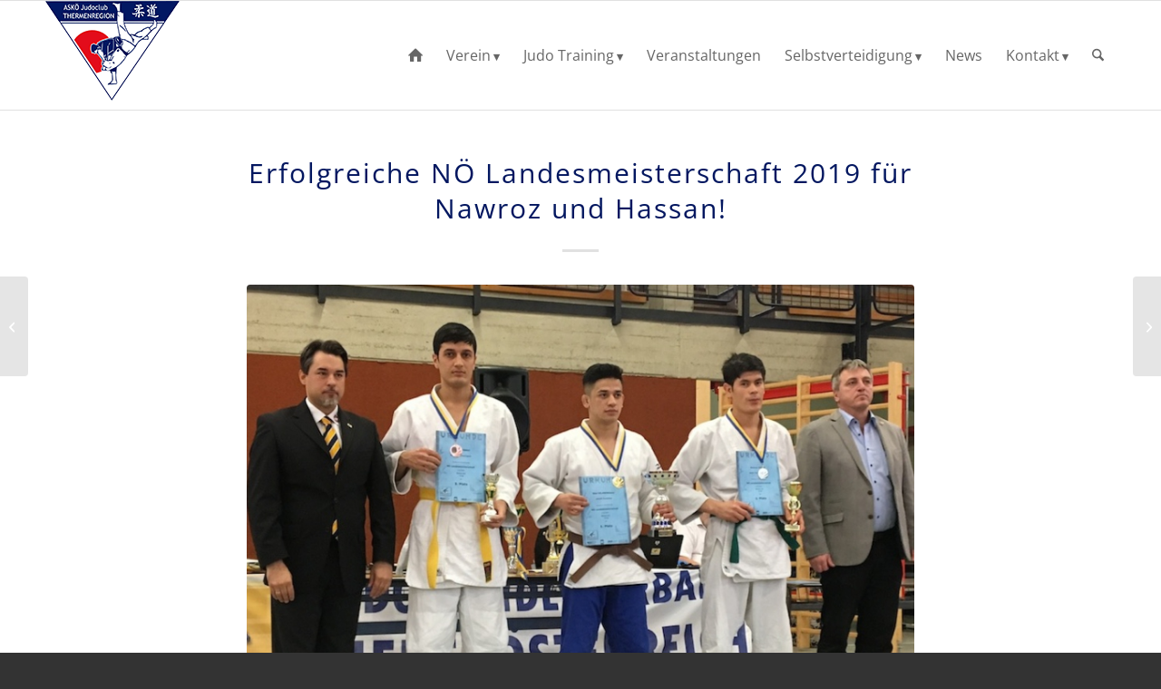

--- FILE ---
content_type: text/html; charset=UTF-8
request_url: https://www.ajc-thermenregion.com/erfolgreiche-noe-landesmeisterschaft-2019-fuer-nawroz-und-hassan/
body_size: 18685
content:
<!DOCTYPE html>
<html lang="de" class="html_stretched responsive av-preloader-disabled  html_header_top html_logo_left html_main_nav_header html_menu_right html_custom html_header_sticky html_header_shrinking html_mobile_menu_phone html_header_searchicon html_content_align_center html_header_unstick_top_disabled html_header_stretch_disabled html_elegant-blog html_av-overlay-side html_av-overlay-side-classic html_av-submenu-noclone html_entry_id_1800 av-cookies-no-cookie-consent av-no-preview av-default-lightbox html_text_menu_active av-mobile-menu-switch-default">
<head>
<meta charset="UTF-8" />
<!-- mobile setting -->
<meta name="viewport" content="width=device-width, initial-scale=1">
<!-- Scripts/CSS and wp_head hook -->
<meta name='robots' content='index, follow, max-image-preview:large, max-snippet:-1, max-video-preview:-1' />
<!-- This site is optimized with the Yoast SEO plugin v26.8 - https://yoast.com/product/yoast-seo-wordpress/ -->
<title>Erfolgreiche NÖ Landesmeisterschaft 2019 für Nawroz und Hassan! - AJC Judo Thermenregion</title>
<link rel="canonical" href="https://www.ajc-thermenregion.com/erfolgreiche-noe-landesmeisterschaft-2019-fuer-nawroz-und-hassan/" />
<meta property="og:locale" content="de_DE" />
<meta property="og:type" content="article" />
<meta property="og:title" content="Erfolgreiche NÖ Landesmeisterschaft 2019 für Nawroz und Hassan! - AJC Judo Thermenregion" />
<meta property="og:description" content="Bei der NÖ Judo-Landesmeisterschaft am 24.02.2019 in Neunkirchen konnten sich unsere zwei Starter Nawroz und Hassan auf&#8217;s Podest kämpfen. Bei den U23 in der Gewichtsklasse bis 73 Kg wurde Nawroz Jafari&nbsp;NÖ Vizelandesmeister, sein Vereinskollege Hassan Mosavi, ebenfalls U23 rundete das gute Ergebnis mit dem dritten Platz ab. Vereinsobmann Hannes Ferstl war mit den Leistungen seiner [&hellip;]" />
<meta property="og:url" content="https://www.ajc-thermenregion.com/erfolgreiche-noe-landesmeisterschaft-2019-fuer-nawroz-und-hassan/" />
<meta property="og:site_name" content="AJC Judo Thermenregion" />
<meta property="article:published_time" content="2019-02-24T11:11:39+00:00" />
<meta property="article:modified_time" content="2019-06-28T12:11:14+00:00" />
<meta property="og:image" content="https://www.ajc-thermenregion.com/wp-content/uploads/2019/03/2019-02-24_Siegerehrung_.jpg" />
<meta property="og:image:width" content="845" />
<meta property="og:image:height" content="628" />
<meta property="og:image:type" content="image/jpeg" />
<meta name="author" content="bruce" />
<meta name="twitter:card" content="summary_large_image" />
<meta name="twitter:label1" content="Verfasst von" />
<meta name="twitter:data1" content="bruce" />
<script type="application/ld+json" class="yoast-schema-graph">{"@context":"https://schema.org","@graph":[{"@type":"Article","@id":"https://www.ajc-thermenregion.com/erfolgreiche-noe-landesmeisterschaft-2019-fuer-nawroz-und-hassan/#article","isPartOf":{"@id":"https://www.ajc-thermenregion.com/erfolgreiche-noe-landesmeisterschaft-2019-fuer-nawroz-und-hassan/"},"author":{"name":"bruce","@id":"https://www.ajc-thermenregion.com/#/schema/person/f60ae9e5b517b99977b1d7908f0a0a88"},"headline":"Erfolgreiche NÖ Landesmeisterschaft 2019 für Nawroz und Hassan!","datePublished":"2019-02-24T11:11:39+00:00","dateModified":"2019-06-28T12:11:14+00:00","mainEntityOfPage":{"@id":"https://www.ajc-thermenregion.com/erfolgreiche-noe-landesmeisterschaft-2019-fuer-nawroz-und-hassan/"},"wordCount":73,"image":{"@id":"https://www.ajc-thermenregion.com/erfolgreiche-noe-landesmeisterschaft-2019-fuer-nawroz-und-hassan/#primaryimage"},"thumbnailUrl":"https://www.ajc-thermenregion.com/wp-content/uploads/2019/03/2019-02-24_Siegerehrung_.jpg","articleSection":["Latest"],"inLanguage":"de"},{"@type":"WebPage","@id":"https://www.ajc-thermenregion.com/erfolgreiche-noe-landesmeisterschaft-2019-fuer-nawroz-und-hassan/","url":"https://www.ajc-thermenregion.com/erfolgreiche-noe-landesmeisterschaft-2019-fuer-nawroz-und-hassan/","name":"Erfolgreiche NÖ Landesmeisterschaft 2019 für Nawroz und Hassan! - AJC Judo Thermenregion","isPartOf":{"@id":"https://www.ajc-thermenregion.com/#website"},"primaryImageOfPage":{"@id":"https://www.ajc-thermenregion.com/erfolgreiche-noe-landesmeisterschaft-2019-fuer-nawroz-und-hassan/#primaryimage"},"image":{"@id":"https://www.ajc-thermenregion.com/erfolgreiche-noe-landesmeisterschaft-2019-fuer-nawroz-und-hassan/#primaryimage"},"thumbnailUrl":"https://www.ajc-thermenregion.com/wp-content/uploads/2019/03/2019-02-24_Siegerehrung_.jpg","datePublished":"2019-02-24T11:11:39+00:00","dateModified":"2019-06-28T12:11:14+00:00","author":{"@id":"https://www.ajc-thermenregion.com/#/schema/person/f60ae9e5b517b99977b1d7908f0a0a88"},"breadcrumb":{"@id":"https://www.ajc-thermenregion.com/erfolgreiche-noe-landesmeisterschaft-2019-fuer-nawroz-und-hassan/#breadcrumb"},"inLanguage":"de","potentialAction":[{"@type":"ReadAction","target":["https://www.ajc-thermenregion.com/erfolgreiche-noe-landesmeisterschaft-2019-fuer-nawroz-und-hassan/"]}]},{"@type":"ImageObject","inLanguage":"de","@id":"https://www.ajc-thermenregion.com/erfolgreiche-noe-landesmeisterschaft-2019-fuer-nawroz-und-hassan/#primaryimage","url":"https://www.ajc-thermenregion.com/wp-content/uploads/2019/03/2019-02-24_Siegerehrung_.jpg","contentUrl":"https://www.ajc-thermenregion.com/wp-content/uploads/2019/03/2019-02-24_Siegerehrung_.jpg","width":845,"height":628},{"@type":"BreadcrumbList","@id":"https://www.ajc-thermenregion.com/erfolgreiche-noe-landesmeisterschaft-2019-fuer-nawroz-und-hassan/#breadcrumb","itemListElement":[{"@type":"ListItem","position":1,"name":"Startseite","item":"https://www.ajc-thermenregion.com/"},{"@type":"ListItem","position":2,"name":"Erfolgreiche NÖ Landesmeisterschaft 2019 für Nawroz und Hassan!"}]},{"@type":"WebSite","@id":"https://www.ajc-thermenregion.com/#website","url":"https://www.ajc-thermenregion.com/","name":"AJC Judo Thermenregion","description":"Judo Bad Vöslau, Kottingbrunn, Berndorf, Leobersdorf","potentialAction":[{"@type":"SearchAction","target":{"@type":"EntryPoint","urlTemplate":"https://www.ajc-thermenregion.com/?s={search_term_string}"},"query-input":{"@type":"PropertyValueSpecification","valueRequired":true,"valueName":"search_term_string"}}],"inLanguage":"de"},{"@type":"Person","@id":"https://www.ajc-thermenregion.com/#/schema/person/f60ae9e5b517b99977b1d7908f0a0a88","name":"bruce","url":"https://www.ajc-thermenregion.com/author/bruce/"}]}</script>
<!-- / Yoast SEO plugin. -->
<link rel="alternate" type="application/rss+xml" title="AJC Judo Thermenregion &raquo; Feed" href="https://www.ajc-thermenregion.com/feed/" />
<link rel="alternate" type="application/rss+xml" title="AJC Judo Thermenregion &raquo; Kommentar-Feed" href="https://www.ajc-thermenregion.com/comments/feed/" />
<link rel="alternate" title="oEmbed (JSON)" type="application/json+oembed" href="https://www.ajc-thermenregion.com/wp-json/oembed/1.0/embed?url=https%3A%2F%2Fwww.ajc-thermenregion.com%2Ferfolgreiche-noe-landesmeisterschaft-2019-fuer-nawroz-und-hassan%2F" />
<link rel="alternate" title="oEmbed (XML)" type="text/xml+oembed" href="https://www.ajc-thermenregion.com/wp-json/oembed/1.0/embed?url=https%3A%2F%2Fwww.ajc-thermenregion.com%2Ferfolgreiche-noe-landesmeisterschaft-2019-fuer-nawroz-und-hassan%2F&#038;format=xml" />
<style id='wp-img-auto-sizes-contain-inline-css' type='text/css'>
img:is([sizes=auto i],[sizes^="auto," i]){contain-intrinsic-size:3000px 1500px}
/*# sourceURL=wp-img-auto-sizes-contain-inline-css */
</style>
<style id='wp-block-library-inline-css' type='text/css'>
:root{--wp-block-synced-color:#7a00df;--wp-block-synced-color--rgb:122,0,223;--wp-bound-block-color:var(--wp-block-synced-color);--wp-editor-canvas-background:#ddd;--wp-admin-theme-color:#007cba;--wp-admin-theme-color--rgb:0,124,186;--wp-admin-theme-color-darker-10:#006ba1;--wp-admin-theme-color-darker-10--rgb:0,107,160.5;--wp-admin-theme-color-darker-20:#005a87;--wp-admin-theme-color-darker-20--rgb:0,90,135;--wp-admin-border-width-focus:2px}@media (min-resolution:192dpi){:root{--wp-admin-border-width-focus:1.5px}}.wp-element-button{cursor:pointer}:root .has-very-light-gray-background-color{background-color:#eee}:root .has-very-dark-gray-background-color{background-color:#313131}:root .has-very-light-gray-color{color:#eee}:root .has-very-dark-gray-color{color:#313131}:root .has-vivid-green-cyan-to-vivid-cyan-blue-gradient-background{background:linear-gradient(135deg,#00d084,#0693e3)}:root .has-purple-crush-gradient-background{background:linear-gradient(135deg,#34e2e4,#4721fb 50%,#ab1dfe)}:root .has-hazy-dawn-gradient-background{background:linear-gradient(135deg,#faaca8,#dad0ec)}:root .has-subdued-olive-gradient-background{background:linear-gradient(135deg,#fafae1,#67a671)}:root .has-atomic-cream-gradient-background{background:linear-gradient(135deg,#fdd79a,#004a59)}:root .has-nightshade-gradient-background{background:linear-gradient(135deg,#330968,#31cdcf)}:root .has-midnight-gradient-background{background:linear-gradient(135deg,#020381,#2874fc)}:root{--wp--preset--font-size--normal:16px;--wp--preset--font-size--huge:42px}.has-regular-font-size{font-size:1em}.has-larger-font-size{font-size:2.625em}.has-normal-font-size{font-size:var(--wp--preset--font-size--normal)}.has-huge-font-size{font-size:var(--wp--preset--font-size--huge)}.has-text-align-center{text-align:center}.has-text-align-left{text-align:left}.has-text-align-right{text-align:right}.has-fit-text{white-space:nowrap!important}#end-resizable-editor-section{display:none}.aligncenter{clear:both}.items-justified-left{justify-content:flex-start}.items-justified-center{justify-content:center}.items-justified-right{justify-content:flex-end}.items-justified-space-between{justify-content:space-between}.screen-reader-text{border:0;clip-path:inset(50%);height:1px;margin:-1px;overflow:hidden;padding:0;position:absolute;width:1px;word-wrap:normal!important}.screen-reader-text:focus{background-color:#ddd;clip-path:none;color:#444;display:block;font-size:1em;height:auto;left:5px;line-height:normal;padding:15px 23px 14px;text-decoration:none;top:5px;width:auto;z-index:100000}html :where(.has-border-color){border-style:solid}html :where([style*=border-top-color]){border-top-style:solid}html :where([style*=border-right-color]){border-right-style:solid}html :where([style*=border-bottom-color]){border-bottom-style:solid}html :where([style*=border-left-color]){border-left-style:solid}html :where([style*=border-width]){border-style:solid}html :where([style*=border-top-width]){border-top-style:solid}html :where([style*=border-right-width]){border-right-style:solid}html :where([style*=border-bottom-width]){border-bottom-style:solid}html :where([style*=border-left-width]){border-left-style:solid}html :where(img[class*=wp-image-]){height:auto;max-width:100%}:where(figure){margin:0 0 1em}html :where(.is-position-sticky){--wp-admin--admin-bar--position-offset:var(--wp-admin--admin-bar--height,0px)}@media screen and (max-width:600px){html :where(.is-position-sticky){--wp-admin--admin-bar--position-offset:0px}}
/*# sourceURL=wp-block-library-inline-css */
</style><style id='wp-block-image-inline-css' type='text/css'>
.wp-block-image>a,.wp-block-image>figure>a{display:inline-block}.wp-block-image img{box-sizing:border-box;height:auto;max-width:100%;vertical-align:bottom}@media not (prefers-reduced-motion){.wp-block-image img.hide{visibility:hidden}.wp-block-image img.show{animation:show-content-image .4s}}.wp-block-image[style*=border-radius] img,.wp-block-image[style*=border-radius]>a{border-radius:inherit}.wp-block-image.has-custom-border img{box-sizing:border-box}.wp-block-image.aligncenter{text-align:center}.wp-block-image.alignfull>a,.wp-block-image.alignwide>a{width:100%}.wp-block-image.alignfull img,.wp-block-image.alignwide img{height:auto;width:100%}.wp-block-image .aligncenter,.wp-block-image .alignleft,.wp-block-image .alignright,.wp-block-image.aligncenter,.wp-block-image.alignleft,.wp-block-image.alignright{display:table}.wp-block-image .aligncenter>figcaption,.wp-block-image .alignleft>figcaption,.wp-block-image .alignright>figcaption,.wp-block-image.aligncenter>figcaption,.wp-block-image.alignleft>figcaption,.wp-block-image.alignright>figcaption{caption-side:bottom;display:table-caption}.wp-block-image .alignleft{float:left;margin:.5em 1em .5em 0}.wp-block-image .alignright{float:right;margin:.5em 0 .5em 1em}.wp-block-image .aligncenter{margin-left:auto;margin-right:auto}.wp-block-image :where(figcaption){margin-bottom:1em;margin-top:.5em}.wp-block-image.is-style-circle-mask img{border-radius:9999px}@supports ((-webkit-mask-image:none) or (mask-image:none)) or (-webkit-mask-image:none){.wp-block-image.is-style-circle-mask img{border-radius:0;-webkit-mask-image:url('data:image/svg+xml;utf8,<svg viewBox="0 0 100 100" xmlns="http://www.w3.org/2000/svg"><circle cx="50" cy="50" r="50"/></svg>');mask-image:url('data:image/svg+xml;utf8,<svg viewBox="0 0 100 100" xmlns="http://www.w3.org/2000/svg"><circle cx="50" cy="50" r="50"/></svg>');mask-mode:alpha;-webkit-mask-position:center;mask-position:center;-webkit-mask-repeat:no-repeat;mask-repeat:no-repeat;-webkit-mask-size:contain;mask-size:contain}}:root :where(.wp-block-image.is-style-rounded img,.wp-block-image .is-style-rounded img){border-radius:9999px}.wp-block-image figure{margin:0}.wp-lightbox-container{display:flex;flex-direction:column;position:relative}.wp-lightbox-container img{cursor:zoom-in}.wp-lightbox-container img:hover+button{opacity:1}.wp-lightbox-container button{align-items:center;backdrop-filter:blur(16px) saturate(180%);background-color:#5a5a5a40;border:none;border-radius:4px;cursor:zoom-in;display:flex;height:20px;justify-content:center;opacity:0;padding:0;position:absolute;right:16px;text-align:center;top:16px;width:20px;z-index:100}@media not (prefers-reduced-motion){.wp-lightbox-container button{transition:opacity .2s ease}}.wp-lightbox-container button:focus-visible{outline:3px auto #5a5a5a40;outline:3px auto -webkit-focus-ring-color;outline-offset:3px}.wp-lightbox-container button:hover{cursor:pointer;opacity:1}.wp-lightbox-container button:focus{opacity:1}.wp-lightbox-container button:focus,.wp-lightbox-container button:hover,.wp-lightbox-container button:not(:hover):not(:active):not(.has-background){background-color:#5a5a5a40;border:none}.wp-lightbox-overlay{box-sizing:border-box;cursor:zoom-out;height:100vh;left:0;overflow:hidden;position:fixed;top:0;visibility:hidden;width:100%;z-index:100000}.wp-lightbox-overlay .close-button{align-items:center;cursor:pointer;display:flex;justify-content:center;min-height:40px;min-width:40px;padding:0;position:absolute;right:calc(env(safe-area-inset-right) + 16px);top:calc(env(safe-area-inset-top) + 16px);z-index:5000000}.wp-lightbox-overlay .close-button:focus,.wp-lightbox-overlay .close-button:hover,.wp-lightbox-overlay .close-button:not(:hover):not(:active):not(.has-background){background:none;border:none}.wp-lightbox-overlay .lightbox-image-container{height:var(--wp--lightbox-container-height);left:50%;overflow:hidden;position:absolute;top:50%;transform:translate(-50%,-50%);transform-origin:top left;width:var(--wp--lightbox-container-width);z-index:9999999999}.wp-lightbox-overlay .wp-block-image{align-items:center;box-sizing:border-box;display:flex;height:100%;justify-content:center;margin:0;position:relative;transform-origin:0 0;width:100%;z-index:3000000}.wp-lightbox-overlay .wp-block-image img{height:var(--wp--lightbox-image-height);min-height:var(--wp--lightbox-image-height);min-width:var(--wp--lightbox-image-width);width:var(--wp--lightbox-image-width)}.wp-lightbox-overlay .wp-block-image figcaption{display:none}.wp-lightbox-overlay button{background:none;border:none}.wp-lightbox-overlay .scrim{background-color:#fff;height:100%;opacity:.9;position:absolute;width:100%;z-index:2000000}.wp-lightbox-overlay.active{visibility:visible}@media not (prefers-reduced-motion){.wp-lightbox-overlay.active{animation:turn-on-visibility .25s both}.wp-lightbox-overlay.active img{animation:turn-on-visibility .35s both}.wp-lightbox-overlay.show-closing-animation:not(.active){animation:turn-off-visibility .35s both}.wp-lightbox-overlay.show-closing-animation:not(.active) img{animation:turn-off-visibility .25s both}.wp-lightbox-overlay.zoom.active{animation:none;opacity:1;visibility:visible}.wp-lightbox-overlay.zoom.active .lightbox-image-container{animation:lightbox-zoom-in .4s}.wp-lightbox-overlay.zoom.active .lightbox-image-container img{animation:none}.wp-lightbox-overlay.zoom.active .scrim{animation:turn-on-visibility .4s forwards}.wp-lightbox-overlay.zoom.show-closing-animation:not(.active){animation:none}.wp-lightbox-overlay.zoom.show-closing-animation:not(.active) .lightbox-image-container{animation:lightbox-zoom-out .4s}.wp-lightbox-overlay.zoom.show-closing-animation:not(.active) .lightbox-image-container img{animation:none}.wp-lightbox-overlay.zoom.show-closing-animation:not(.active) .scrim{animation:turn-off-visibility .4s forwards}}@keyframes show-content-image{0%{visibility:hidden}99%{visibility:hidden}to{visibility:visible}}@keyframes turn-on-visibility{0%{opacity:0}to{opacity:1}}@keyframes turn-off-visibility{0%{opacity:1;visibility:visible}99%{opacity:0;visibility:visible}to{opacity:0;visibility:hidden}}@keyframes lightbox-zoom-in{0%{transform:translate(calc((-100vw + var(--wp--lightbox-scrollbar-width))/2 + var(--wp--lightbox-initial-left-position)),calc(-50vh + var(--wp--lightbox-initial-top-position))) scale(var(--wp--lightbox-scale))}to{transform:translate(-50%,-50%) scale(1)}}@keyframes lightbox-zoom-out{0%{transform:translate(-50%,-50%) scale(1);visibility:visible}99%{visibility:visible}to{transform:translate(calc((-100vw + var(--wp--lightbox-scrollbar-width))/2 + var(--wp--lightbox-initial-left-position)),calc(-50vh + var(--wp--lightbox-initial-top-position))) scale(var(--wp--lightbox-scale));visibility:hidden}}
/*# sourceURL=https://www.ajc-thermenregion.com/wp-includes/blocks/image/style.min.css */
</style>
<style id='global-styles-inline-css' type='text/css'>
:root{--wp--preset--aspect-ratio--square: 1;--wp--preset--aspect-ratio--4-3: 4/3;--wp--preset--aspect-ratio--3-4: 3/4;--wp--preset--aspect-ratio--3-2: 3/2;--wp--preset--aspect-ratio--2-3: 2/3;--wp--preset--aspect-ratio--16-9: 16/9;--wp--preset--aspect-ratio--9-16: 9/16;--wp--preset--color--black: #000000;--wp--preset--color--cyan-bluish-gray: #abb8c3;--wp--preset--color--white: #ffffff;--wp--preset--color--pale-pink: #f78da7;--wp--preset--color--vivid-red: #cf2e2e;--wp--preset--color--luminous-vivid-orange: #ff6900;--wp--preset--color--luminous-vivid-amber: #fcb900;--wp--preset--color--light-green-cyan: #7bdcb5;--wp--preset--color--vivid-green-cyan: #00d084;--wp--preset--color--pale-cyan-blue: #8ed1fc;--wp--preset--color--vivid-cyan-blue: #0693e3;--wp--preset--color--vivid-purple: #9b51e0;--wp--preset--color--metallic-red: #b02b2c;--wp--preset--color--maximum-yellow-red: #edae44;--wp--preset--color--yellow-sun: #eeee22;--wp--preset--color--palm-leaf: #83a846;--wp--preset--color--aero: #7bb0e7;--wp--preset--color--old-lavender: #745f7e;--wp--preset--color--steel-teal: #5f8789;--wp--preset--color--raspberry-pink: #d65799;--wp--preset--color--medium-turquoise: #4ecac2;--wp--preset--gradient--vivid-cyan-blue-to-vivid-purple: linear-gradient(135deg,rgb(6,147,227) 0%,rgb(155,81,224) 100%);--wp--preset--gradient--light-green-cyan-to-vivid-green-cyan: linear-gradient(135deg,rgb(122,220,180) 0%,rgb(0,208,130) 100%);--wp--preset--gradient--luminous-vivid-amber-to-luminous-vivid-orange: linear-gradient(135deg,rgb(252,185,0) 0%,rgb(255,105,0) 100%);--wp--preset--gradient--luminous-vivid-orange-to-vivid-red: linear-gradient(135deg,rgb(255,105,0) 0%,rgb(207,46,46) 100%);--wp--preset--gradient--very-light-gray-to-cyan-bluish-gray: linear-gradient(135deg,rgb(238,238,238) 0%,rgb(169,184,195) 100%);--wp--preset--gradient--cool-to-warm-spectrum: linear-gradient(135deg,rgb(74,234,220) 0%,rgb(151,120,209) 20%,rgb(207,42,186) 40%,rgb(238,44,130) 60%,rgb(251,105,98) 80%,rgb(254,248,76) 100%);--wp--preset--gradient--blush-light-purple: linear-gradient(135deg,rgb(255,206,236) 0%,rgb(152,150,240) 100%);--wp--preset--gradient--blush-bordeaux: linear-gradient(135deg,rgb(254,205,165) 0%,rgb(254,45,45) 50%,rgb(107,0,62) 100%);--wp--preset--gradient--luminous-dusk: linear-gradient(135deg,rgb(255,203,112) 0%,rgb(199,81,192) 50%,rgb(65,88,208) 100%);--wp--preset--gradient--pale-ocean: linear-gradient(135deg,rgb(255,245,203) 0%,rgb(182,227,212) 50%,rgb(51,167,181) 100%);--wp--preset--gradient--electric-grass: linear-gradient(135deg,rgb(202,248,128) 0%,rgb(113,206,126) 100%);--wp--preset--gradient--midnight: linear-gradient(135deg,rgb(2,3,129) 0%,rgb(40,116,252) 100%);--wp--preset--font-size--small: 1rem;--wp--preset--font-size--medium: 1.125rem;--wp--preset--font-size--large: 1.75rem;--wp--preset--font-size--x-large: clamp(1.75rem, 3vw, 2.25rem);--wp--preset--spacing--20: 0.44rem;--wp--preset--spacing--30: 0.67rem;--wp--preset--spacing--40: 1rem;--wp--preset--spacing--50: 1.5rem;--wp--preset--spacing--60: 2.25rem;--wp--preset--spacing--70: 3.38rem;--wp--preset--spacing--80: 5.06rem;--wp--preset--shadow--natural: 6px 6px 9px rgba(0, 0, 0, 0.2);--wp--preset--shadow--deep: 12px 12px 50px rgba(0, 0, 0, 0.4);--wp--preset--shadow--sharp: 6px 6px 0px rgba(0, 0, 0, 0.2);--wp--preset--shadow--outlined: 6px 6px 0px -3px rgb(255, 255, 255), 6px 6px rgb(0, 0, 0);--wp--preset--shadow--crisp: 6px 6px 0px rgb(0, 0, 0);}:root { --wp--style--global--content-size: 800px;--wp--style--global--wide-size: 1130px; }:where(body) { margin: 0; }.wp-site-blocks > .alignleft { float: left; margin-right: 2em; }.wp-site-blocks > .alignright { float: right; margin-left: 2em; }.wp-site-blocks > .aligncenter { justify-content: center; margin-left: auto; margin-right: auto; }:where(.is-layout-flex){gap: 0.5em;}:where(.is-layout-grid){gap: 0.5em;}.is-layout-flow > .alignleft{float: left;margin-inline-start: 0;margin-inline-end: 2em;}.is-layout-flow > .alignright{float: right;margin-inline-start: 2em;margin-inline-end: 0;}.is-layout-flow > .aligncenter{margin-left: auto !important;margin-right: auto !important;}.is-layout-constrained > .alignleft{float: left;margin-inline-start: 0;margin-inline-end: 2em;}.is-layout-constrained > .alignright{float: right;margin-inline-start: 2em;margin-inline-end: 0;}.is-layout-constrained > .aligncenter{margin-left: auto !important;margin-right: auto !important;}.is-layout-constrained > :where(:not(.alignleft):not(.alignright):not(.alignfull)){max-width: var(--wp--style--global--content-size);margin-left: auto !important;margin-right: auto !important;}.is-layout-constrained > .alignwide{max-width: var(--wp--style--global--wide-size);}body .is-layout-flex{display: flex;}.is-layout-flex{flex-wrap: wrap;align-items: center;}.is-layout-flex > :is(*, div){margin: 0;}body .is-layout-grid{display: grid;}.is-layout-grid > :is(*, div){margin: 0;}body{padding-top: 0px;padding-right: 0px;padding-bottom: 0px;padding-left: 0px;}a:where(:not(.wp-element-button)){text-decoration: underline;}:root :where(.wp-element-button, .wp-block-button__link){background-color: #32373c;border-width: 0;color: #fff;font-family: inherit;font-size: inherit;font-style: inherit;font-weight: inherit;letter-spacing: inherit;line-height: inherit;padding-top: calc(0.667em + 2px);padding-right: calc(1.333em + 2px);padding-bottom: calc(0.667em + 2px);padding-left: calc(1.333em + 2px);text-decoration: none;text-transform: inherit;}.has-black-color{color: var(--wp--preset--color--black) !important;}.has-cyan-bluish-gray-color{color: var(--wp--preset--color--cyan-bluish-gray) !important;}.has-white-color{color: var(--wp--preset--color--white) !important;}.has-pale-pink-color{color: var(--wp--preset--color--pale-pink) !important;}.has-vivid-red-color{color: var(--wp--preset--color--vivid-red) !important;}.has-luminous-vivid-orange-color{color: var(--wp--preset--color--luminous-vivid-orange) !important;}.has-luminous-vivid-amber-color{color: var(--wp--preset--color--luminous-vivid-amber) !important;}.has-light-green-cyan-color{color: var(--wp--preset--color--light-green-cyan) !important;}.has-vivid-green-cyan-color{color: var(--wp--preset--color--vivid-green-cyan) !important;}.has-pale-cyan-blue-color{color: var(--wp--preset--color--pale-cyan-blue) !important;}.has-vivid-cyan-blue-color{color: var(--wp--preset--color--vivid-cyan-blue) !important;}.has-vivid-purple-color{color: var(--wp--preset--color--vivid-purple) !important;}.has-metallic-red-color{color: var(--wp--preset--color--metallic-red) !important;}.has-maximum-yellow-red-color{color: var(--wp--preset--color--maximum-yellow-red) !important;}.has-yellow-sun-color{color: var(--wp--preset--color--yellow-sun) !important;}.has-palm-leaf-color{color: var(--wp--preset--color--palm-leaf) !important;}.has-aero-color{color: var(--wp--preset--color--aero) !important;}.has-old-lavender-color{color: var(--wp--preset--color--old-lavender) !important;}.has-steel-teal-color{color: var(--wp--preset--color--steel-teal) !important;}.has-raspberry-pink-color{color: var(--wp--preset--color--raspberry-pink) !important;}.has-medium-turquoise-color{color: var(--wp--preset--color--medium-turquoise) !important;}.has-black-background-color{background-color: var(--wp--preset--color--black) !important;}.has-cyan-bluish-gray-background-color{background-color: var(--wp--preset--color--cyan-bluish-gray) !important;}.has-white-background-color{background-color: var(--wp--preset--color--white) !important;}.has-pale-pink-background-color{background-color: var(--wp--preset--color--pale-pink) !important;}.has-vivid-red-background-color{background-color: var(--wp--preset--color--vivid-red) !important;}.has-luminous-vivid-orange-background-color{background-color: var(--wp--preset--color--luminous-vivid-orange) !important;}.has-luminous-vivid-amber-background-color{background-color: var(--wp--preset--color--luminous-vivid-amber) !important;}.has-light-green-cyan-background-color{background-color: var(--wp--preset--color--light-green-cyan) !important;}.has-vivid-green-cyan-background-color{background-color: var(--wp--preset--color--vivid-green-cyan) !important;}.has-pale-cyan-blue-background-color{background-color: var(--wp--preset--color--pale-cyan-blue) !important;}.has-vivid-cyan-blue-background-color{background-color: var(--wp--preset--color--vivid-cyan-blue) !important;}.has-vivid-purple-background-color{background-color: var(--wp--preset--color--vivid-purple) !important;}.has-metallic-red-background-color{background-color: var(--wp--preset--color--metallic-red) !important;}.has-maximum-yellow-red-background-color{background-color: var(--wp--preset--color--maximum-yellow-red) !important;}.has-yellow-sun-background-color{background-color: var(--wp--preset--color--yellow-sun) !important;}.has-palm-leaf-background-color{background-color: var(--wp--preset--color--palm-leaf) !important;}.has-aero-background-color{background-color: var(--wp--preset--color--aero) !important;}.has-old-lavender-background-color{background-color: var(--wp--preset--color--old-lavender) !important;}.has-steel-teal-background-color{background-color: var(--wp--preset--color--steel-teal) !important;}.has-raspberry-pink-background-color{background-color: var(--wp--preset--color--raspberry-pink) !important;}.has-medium-turquoise-background-color{background-color: var(--wp--preset--color--medium-turquoise) !important;}.has-black-border-color{border-color: var(--wp--preset--color--black) !important;}.has-cyan-bluish-gray-border-color{border-color: var(--wp--preset--color--cyan-bluish-gray) !important;}.has-white-border-color{border-color: var(--wp--preset--color--white) !important;}.has-pale-pink-border-color{border-color: var(--wp--preset--color--pale-pink) !important;}.has-vivid-red-border-color{border-color: var(--wp--preset--color--vivid-red) !important;}.has-luminous-vivid-orange-border-color{border-color: var(--wp--preset--color--luminous-vivid-orange) !important;}.has-luminous-vivid-amber-border-color{border-color: var(--wp--preset--color--luminous-vivid-amber) !important;}.has-light-green-cyan-border-color{border-color: var(--wp--preset--color--light-green-cyan) !important;}.has-vivid-green-cyan-border-color{border-color: var(--wp--preset--color--vivid-green-cyan) !important;}.has-pale-cyan-blue-border-color{border-color: var(--wp--preset--color--pale-cyan-blue) !important;}.has-vivid-cyan-blue-border-color{border-color: var(--wp--preset--color--vivid-cyan-blue) !important;}.has-vivid-purple-border-color{border-color: var(--wp--preset--color--vivid-purple) !important;}.has-metallic-red-border-color{border-color: var(--wp--preset--color--metallic-red) !important;}.has-maximum-yellow-red-border-color{border-color: var(--wp--preset--color--maximum-yellow-red) !important;}.has-yellow-sun-border-color{border-color: var(--wp--preset--color--yellow-sun) !important;}.has-palm-leaf-border-color{border-color: var(--wp--preset--color--palm-leaf) !important;}.has-aero-border-color{border-color: var(--wp--preset--color--aero) !important;}.has-old-lavender-border-color{border-color: var(--wp--preset--color--old-lavender) !important;}.has-steel-teal-border-color{border-color: var(--wp--preset--color--steel-teal) !important;}.has-raspberry-pink-border-color{border-color: var(--wp--preset--color--raspberry-pink) !important;}.has-medium-turquoise-border-color{border-color: var(--wp--preset--color--medium-turquoise) !important;}.has-vivid-cyan-blue-to-vivid-purple-gradient-background{background: var(--wp--preset--gradient--vivid-cyan-blue-to-vivid-purple) !important;}.has-light-green-cyan-to-vivid-green-cyan-gradient-background{background: var(--wp--preset--gradient--light-green-cyan-to-vivid-green-cyan) !important;}.has-luminous-vivid-amber-to-luminous-vivid-orange-gradient-background{background: var(--wp--preset--gradient--luminous-vivid-amber-to-luminous-vivid-orange) !important;}.has-luminous-vivid-orange-to-vivid-red-gradient-background{background: var(--wp--preset--gradient--luminous-vivid-orange-to-vivid-red) !important;}.has-very-light-gray-to-cyan-bluish-gray-gradient-background{background: var(--wp--preset--gradient--very-light-gray-to-cyan-bluish-gray) !important;}.has-cool-to-warm-spectrum-gradient-background{background: var(--wp--preset--gradient--cool-to-warm-spectrum) !important;}.has-blush-light-purple-gradient-background{background: var(--wp--preset--gradient--blush-light-purple) !important;}.has-blush-bordeaux-gradient-background{background: var(--wp--preset--gradient--blush-bordeaux) !important;}.has-luminous-dusk-gradient-background{background: var(--wp--preset--gradient--luminous-dusk) !important;}.has-pale-ocean-gradient-background{background: var(--wp--preset--gradient--pale-ocean) !important;}.has-electric-grass-gradient-background{background: var(--wp--preset--gradient--electric-grass) !important;}.has-midnight-gradient-background{background: var(--wp--preset--gradient--midnight) !important;}.has-small-font-size{font-size: var(--wp--preset--font-size--small) !important;}.has-medium-font-size{font-size: var(--wp--preset--font-size--medium) !important;}.has-large-font-size{font-size: var(--wp--preset--font-size--large) !important;}.has-x-large-font-size{font-size: var(--wp--preset--font-size--x-large) !important;}
/*# sourceURL=global-styles-inline-css */
</style>
<link rel='stylesheet' id='contact-form-7-css' href='//www.ajc-thermenregion.com/wp-content/cache/wpfc-minified/1etp73g/6lhs9.css' type='text/css' media='all' />
<link rel='stylesheet' id='wpa-css-css' href='//www.ajc-thermenregion.com/wp-content/cache/wpfc-minified/l92493l0/6lhs9.css' type='text/css' media='all' />
<link rel='stylesheet' id='dashicons-css' href='//www.ajc-thermenregion.com/wp-content/cache/wpfc-minified/6je0i35k/6lhs9.css' type='text/css' media='all' />
<link rel='stylesheet' id='my-calendar-lists-css' href='//www.ajc-thermenregion.com/wp-content/cache/wpfc-minified/g10f8dgo/6lhs9.css' type='text/css' media='all' />
<link rel='stylesheet' id='my-calendar-reset-css' href='//www.ajc-thermenregion.com/wp-content/cache/wpfc-minified/86rbm1ur/6lhs9.css' type='text/css' media='all' />
<style id='my-calendar-reset-inline-css' type='text/css'>
/* Styles by My Calendar - Joe Dolson https://www.joedolson.com/ */
.my-calendar-modal .event-title svg { background-color: #243f82; padding: 3px; }
.mc-main .mc_general .event-title, .mc-main .mc_general .event-title a { background: #243f82 !important; color: #ffffff !important; }
.mc-main .mc_general .event-title button { background: #243f82 !important; color: #ffffff !important; }
.mc-main span.mc_general { color: #243f82; }
.mc-main .mc_general .event-title a:hover, .mc-main .mc_general .event-title a:focus { background: #000c4f !important;}
.mc-main .mc_general .event-title button:hover, .mc-main .mc_general .event-title button:focus { background: #000c4f !important;}
.my-calendar-modal .event-title svg { background-color: #dd9933; padding: 3px; }
.mc-main .mc_training .event-title, .mc-main .mc_training .event-title a { background: #dd9933 !important; color: #000000 !important; }
.mc-main .mc_training .event-title button { background: #dd9933 !important; color: #000000 !important; }
.mc-main span.mc_training { color: #dd9933; }
.mc-main .mc_training .event-title a:hover, .mc-main .mc_training .event-title a:focus { background: #ffcc66 !important;}
.mc-main .mc_training .event-title button:hover, .mc-main .mc_training .event-title button:focus { background: #ffcc66 !important;}
.my-calendar-modal .event-title svg { background-color: #dd3333; padding: 3px; }
.mc-main .mc_wettkampf .event-title, .mc-main .mc_wettkampf .event-title a { background: #dd3333 !important; color: #ffffff !important; }
.mc-main .mc_wettkampf .event-title button { background: #dd3333 !important; color: #ffffff !important; }
.mc-main span.mc_wettkampf { color: #dd3333; }
.mc-main .mc_wettkampf .event-title a:hover, .mc-main .mc_wettkampf .event-title a:focus { background: #aa0000 !important;}
.mc-main .mc_wettkampf .event-title button:hover, .mc-main .mc_wettkampf .event-title button:focus { background: #aa0000 !important;}
.my-calendar-modal .event-title svg { background-color: #8224e3; padding: 3px; }
.mc-main .mc_grtel-prfung .event-title, .mc-main .mc_grtel-prfung .event-title a { background: #8224e3 !important; color: #ffffff !important; }
.mc-main .mc_grtel-prfung .event-title button { background: #8224e3 !important; color: #ffffff !important; }
.mc-main span.mc_grtel-prfung { color: #8224e3; }
.mc-main .mc_grtel-prfung .event-title a:hover, .mc-main .mc_grtel-prfung .event-title a:focus { background: #4f00b0 !important;}
.mc-main .mc_grtel-prfung .event-title button:hover, .mc-main .mc_grtel-prfung .event-title button:focus { background: #4f00b0 !important;}
.my-calendar-modal .event-title svg { background-color: #81d742; padding: 3px; }
.mc-main .mc_sitzung .event-title, .mc-main .mc_sitzung .event-title a { background: #81d742 !important; color: #000000 !important; }
.mc-main .mc_sitzung .event-title button { background: #81d742 !important; color: #000000 !important; }
.mc-main span.mc_sitzung { color: #81d742; }
.mc-main .mc_sitzung .event-title a:hover, .mc-main .mc_sitzung .event-title a:focus { background: #b4ff75 !important;}
.mc-main .mc_sitzung .event-title button:hover, .mc-main .mc_sitzung .event-title button:focus { background: #b4ff75 !important;}
.my-calendar-modal .event-title svg { background-color: #eded04; padding: 3px; }
.mc-main .mc_trainerfortbildung .event-title, .mc-main .mc_trainerfortbildung .event-title a { background: #eded04 !important; color: #000000 !important; }
.mc-main .mc_trainerfortbildung .event-title button { background: #eded04 !important; color: #000000 !important; }
.mc-main span.mc_trainerfortbildung { color: #eded04; }
.mc-main .mc_trainerfortbildung .event-title a:hover, .mc-main .mc_trainerfortbildung .event-title a:focus { background: #ffff37 !important;}
.mc-main .mc_trainerfortbildung .event-title button:hover, .mc-main .mc_trainerfortbildung .event-title button:focus { background: #ffff37 !important;}
.mc-main, .mc-event, .my-calendar-modal, .my-calendar-modal-overlay, .mc-event-list {--close-button: #b32d2e; --search-highlight-bg: #f5e6ab; --navbar-background: transparent; --nav-button-bg: #fff; --nav-button-color: #313233; --nav-button-border: #313233; --nav-input-border: #313233; --nav-input-background: #fff; --nav-input-color: #313233; --grid-cell-border: #0000001f; --grid-header-border: #313233; --grid-header-color: #313233; --grid-weekend-color: #313233; --grid-header-bg: transparent; --grid-weekend-bg: transparent; --grid-cell-background: transparent; --current-day-border: #313233; --current-day-color: #313233; --current-day-bg: transparent; --date-has-events-bg: #313233; --date-has-events-color: #f6f7f7; --primary-dark: #313233; --primary-light: #f6f7f7; --secondary-light: #fff; --secondary-dark: #000; --highlight-dark: #646970; --highlight-light: #f0f0f1; --calendar-heading: clamp( 1.125rem, 24px, 2.5rem ); --event-title: clamp( 1.25rem, 24px, 2.5rem ); --grid-date: 16px; --grid-date-heading: clamp( .75rem, 16px, 1.5rem ); --modal-title: 1.5rem; --navigation-controls: clamp( .75rem, 16px, 1.5rem ); --card-heading: 1.125rem; --list-date: 1.25rem; --author-card: clamp( .75rem, 14px, 1.5rem); --single-event-title: clamp( 1.25rem, 24px, 2.5rem ); --mini-time-text: clamp( .75rem, 14px 1.25rem ); --list-event-date: 1.25rem; --list-event-title: 1.2rem; --grid-max-width: 1260px; --main-margin: 0 auto; --list-preset-border-color: #000000; --list-preset-stripe-background: rgba( 0,0,0,.04 ); --list-preset-date-badge-background: #000; --list-preset-date-badge-color: #fff; --list-preset-background: transparent; --main-background: transparent; --main-color: inherit; --category-mc_general: #243f82; --category-mc_training: #dd9933; --category-mc_wettkampf: #dd3333; --category-mc_grtel-prfung: #8224e3; --category-mc_sitzung: #81d742; --category-mc_trainerfortbildung: #eded04; }
/*# sourceURL=my-calendar-reset-inline-css */
</style>
<link rel='stylesheet' id='avia-merged-styles-css' href='//www.ajc-thermenregion.com/wp-content/cache/wpfc-minified/7m6gvt06/e3jxk.css' type='text/css' media='all' />
<link rel='stylesheet' id='wp-block-paragraph-css' href='//www.ajc-thermenregion.com/wp-content/cache/wpfc-minified/7nta05cd/dty96.css' type='text/css' media='all' />
<script type="text/javascript" src="https://www.ajc-thermenregion.com/wp-includes/js/jquery/jquery.min.js?ver=3.7.1" id="jquery-core-js"></script>
<script type="text/javascript" src="https://www.ajc-thermenregion.com/wp-content/uploads/dynamic_avia/avia-head-scripts-c25d044fbed49c62cc2f7ce810608061---697cb2a0d461e.js" id="avia-head-scripts-js"></script>
<link rel="https://api.w.org/" href="https://www.ajc-thermenregion.com/wp-json/" /><link rel="alternate" title="JSON" type="application/json" href="https://www.ajc-thermenregion.com/wp-json/wp/v2/posts/1800" /><link rel='shortlink' href='https://www.ajc-thermenregion.com/?p=1800' />
<link rel="icon" href="https://www.ajc-thermenregion.com/wp-content/uploads/2018/06/AJC-Judo-Thermenregion.png" type="image/png">
<!--[if lt IE 9]><script src="https://www.ajc-thermenregion.com/wp-content/themes/enfold/js/html5shiv.js"></script><![endif]--><link rel="profile" href="https://gmpg.org/xfn/11" />
<link rel="alternate" type="application/rss+xml" title="AJC Judo Thermenregion RSS2 Feed" href="https://www.ajc-thermenregion.com/feed/" />
<link rel="pingback" href="https://www.ajc-thermenregion.com/xmlrpc.php" />
<style type='text/css' media='screen'>
#top #header_main > .container, #top #header_main > .container .main_menu  .av-main-nav > li > a, #top #header_main #menu-item-shop .cart_dropdown_link{ height:120px; line-height: 120px; }
.html_top_nav_header .av-logo-container{ height:120px;  }
.html_header_top.html_header_sticky #top #wrap_all #main{ padding-top:120px; } 
</style>
<!-- To speed up the rendering and to display the site as fast as possible to the user we include some styles and scripts for above the fold content inline -->
<script type="text/javascript">'use strict';var avia_is_mobile=!1;if(/Android|webOS|iPhone|iPad|iPod|BlackBerry|IEMobile|Opera Mini/i.test(navigator.userAgent)&&'ontouchstart' in document.documentElement){avia_is_mobile=!0;document.documentElement.className+=' avia_mobile '}
else{document.documentElement.className+=' avia_desktop '};document.documentElement.className+=' js_active ';(function(){var e=['-webkit-','-moz-','-ms-',''],n='',o=!1,a=!1;for(var t in e){if(e[t]+'transform' in document.documentElement.style){o=!0;n=e[t]+'transform'};if(e[t]+'perspective' in document.documentElement.style){a=!0}};if(o){document.documentElement.className+=' avia_transform '};if(a){document.documentElement.className+=' avia_transform3d '};if(typeof document.getElementsByClassName=='function'&&typeof document.documentElement.getBoundingClientRect=='function'&&avia_is_mobile==!1){if(n&&window.innerHeight>0){setTimeout(function(){var e=0,o={},a=0,t=document.getElementsByClassName('av-parallax'),i=window.pageYOffset||document.documentElement.scrollTop;for(e=0;e<t.length;e++){t[e].style.top='0px';o=t[e].getBoundingClientRect();a=Math.ceil((window.innerHeight+i-o.top)*0.3);t[e].style[n]='translate(0px, '+a+'px)';t[e].style.top='auto';t[e].className+=' enabled-parallax '}},50)}}})();</script><style type="text/css">
@font-face {font-family: 'entypo-fontello-enfold'; font-weight: normal; font-style: normal; font-display: auto;
src: url('https://www.ajc-thermenregion.com/wp-content/themes/enfold/config-templatebuilder/avia-template-builder/assets/fonts/entypo-fontello-enfold/entypo-fontello-enfold.woff2') format('woff2'),
url('https://www.ajc-thermenregion.com/wp-content/themes/enfold/config-templatebuilder/avia-template-builder/assets/fonts/entypo-fontello-enfold/entypo-fontello-enfold.woff') format('woff'),
url('https://www.ajc-thermenregion.com/wp-content/themes/enfold/config-templatebuilder/avia-template-builder/assets/fonts/entypo-fontello-enfold/entypo-fontello-enfold.ttf') format('truetype'),
url('https://www.ajc-thermenregion.com/wp-content/themes/enfold/config-templatebuilder/avia-template-builder/assets/fonts/entypo-fontello-enfold/entypo-fontello-enfold.svg#entypo-fontello-enfold') format('svg'),
url('https://www.ajc-thermenregion.com/wp-content/themes/enfold/config-templatebuilder/avia-template-builder/assets/fonts/entypo-fontello-enfold/entypo-fontello-enfold.eot'),
url('https://www.ajc-thermenregion.com/wp-content/themes/enfold/config-templatebuilder/avia-template-builder/assets/fonts/entypo-fontello-enfold/entypo-fontello-enfold.eot?#iefix') format('embedded-opentype');
}
#top .avia-font-entypo-fontello-enfold, body .avia-font-entypo-fontello-enfold, html body [data-av_iconfont='entypo-fontello-enfold']:before{ font-family: 'entypo-fontello-enfold'; }
@font-face {font-family: 'entypo-fontello'; font-weight: normal; font-style: normal; font-display: auto;
src: url('https://www.ajc-thermenregion.com/wp-content/themes/enfold/config-templatebuilder/avia-template-builder/assets/fonts/entypo-fontello/entypo-fontello.woff2') format('woff2'),
url('https://www.ajc-thermenregion.com/wp-content/themes/enfold/config-templatebuilder/avia-template-builder/assets/fonts/entypo-fontello/entypo-fontello.woff') format('woff'),
url('https://www.ajc-thermenregion.com/wp-content/themes/enfold/config-templatebuilder/avia-template-builder/assets/fonts/entypo-fontello/entypo-fontello.ttf') format('truetype'),
url('https://www.ajc-thermenregion.com/wp-content/themes/enfold/config-templatebuilder/avia-template-builder/assets/fonts/entypo-fontello/entypo-fontello.svg#entypo-fontello') format('svg'),
url('https://www.ajc-thermenregion.com/wp-content/themes/enfold/config-templatebuilder/avia-template-builder/assets/fonts/entypo-fontello/entypo-fontello.eot'),
url('https://www.ajc-thermenregion.com/wp-content/themes/enfold/config-templatebuilder/avia-template-builder/assets/fonts/entypo-fontello/entypo-fontello.eot?#iefix') format('embedded-opentype');
}
#top .avia-font-entypo-fontello, body .avia-font-entypo-fontello, html body [data-av_iconfont='entypo-fontello']:before{ font-family: 'entypo-fontello'; }
</style>
<!--
Debugging Info for Theme support: 
Theme: Enfold
Version: 7.1.1
Installed: enfold
AviaFramework Version: 5.6
AviaBuilder Version: 6.0
aviaElementManager Version: 1.0.1
- - - - - - - - - - -
ChildTheme: ajc
ChildTheme Version: 5.1.0
ChildTheme Installed: enfold
- - - - - - - - - - -
ML:512-PU:105-PLA:12
WP:6.9
Compress: CSS:all theme files - JS:all theme files
Updates: disabled
PLAu:12
-->
</head>
<body id="top" class="wp-singular post-template-default single single-post postid-1800 single-format-standard wp-theme-enfold wp-child-theme-ajc stretched rtl_columns av-curtain-numeric open-sans-custom open-sans  post-type-post category-latest-news avia-responsive-images-support" itemscope="itemscope" itemtype="https://schema.org/WebPage" >
<div id='wrap_all'>
<header id='header' class='all_colors header_color light_bg_color  av_header_top av_logo_left av_main_nav_header av_menu_right av_custom av_header_sticky av_header_shrinking av_header_stretch_disabled av_mobile_menu_phone av_header_searchicon av_header_unstick_top_disabled av_bottom_nav_disabled  av_header_border_disabled' aria-label="Header" data-av_shrink_factor='50' role="banner" itemscope="itemscope" itemtype="https://schema.org/WPHeader" >
<div  id='header_main' class='container_wrap container_wrap_logo'>
<div class='container av-logo-container'><div class='inner-container'><span class='logo avia-standard-logo'><a href='https://www.ajc-thermenregion.com/' class='' aria-label='AJC-Judo-Thermenregion' title='AJC-Judo-Thermenregion'><img src="https://www.ajc-thermenregion.com/wp-content/uploads/2018/06/AJC-Judo-Thermenregion.png" height="100" width="300" alt='AJC Judo Thermenregion' title='AJC-Judo-Thermenregion' /></a></span><nav class='main_menu' data-selectname='Wähle eine Seite'  role="navigation" itemscope="itemscope" itemtype="https://schema.org/SiteNavigationElement" ><div class="avia-menu av-main-nav-wrap"><ul role="menu" class="menu av-main-nav" id="avia-menu"><li role="menuitem" id="menu-item-1454" class="menu-item menu-item-type-post_type menu-item-object-page menu-item-home menu-item-top-level menu-item-top-level-1"><a title="Judo Thermenregion" href="https://www.ajc-thermenregion.com/" itemprop="url" tabindex="0"><span class="avia-bullet"></span><span class="avia-menu-text"><span class="av-icon-char" style="font-size:18px;line-height:18px;" aria-hidden="true" data-av_icon="" data-av_iconfont="entypo-fontello"></span></span><span class="avia-menu-fx"><span class="avia-arrow-wrap"><span class="avia-arrow"></span></span></span></a></li>
<li role="menuitem" id="menu-item-1494" class="menu-item menu-item-type-custom menu-item-object-custom menu-item-has-children menu-item-top-level menu-item-top-level-2"><a href="https://www.ajc-thermenregion.com/vorstand/" itemprop="url" tabindex="0"><span class="avia-bullet"></span><span class="avia-menu-text">Verein</span><span class="avia-menu-fx"><span class="avia-arrow-wrap"><span class="avia-arrow"></span></span></span></a>
<ul class="sub-menu">
<li role="menuitem" id="menu-item-5438" class="menu-item menu-item-type-post_type menu-item-object-page"><a href="https://www.ajc-thermenregion.com/vorstand/" itemprop="url" tabindex="0"><span class="avia-bullet"></span><span class="avia-menu-text">Vorstand</span></a></li>
<li role="menuitem" id="menu-item-1497" class="menu-item menu-item-type-post_type menu-item-object-page"><a href="https://www.ajc-thermenregion.com/die-vereinsgeschichte/" itemprop="url" tabindex="0"><span class="avia-bullet"></span><span class="avia-menu-text">Die Vereinsgeschichte</span></a></li>
<li role="menuitem" id="menu-item-1498" class="menu-item menu-item-type-post_type menu-item-object-page"><a href="https://www.ajc-thermenregion.com/judo/" itemprop="url" tabindex="0"><span class="avia-bullet"></span><span class="avia-menu-text">Die Geschichte des Judo</span></a></li>
<li role="menuitem" id="menu-item-1500" class="menu-item menu-item-type-post_type menu-item-object-page"><a href="https://www.ajc-thermenregion.com/ehrenseite/" itemprop="url" tabindex="0"><span class="avia-bullet"></span><span class="avia-menu-text">Ehrenmitglieder</span></a></li>
<li role="menuitem" id="menu-item-1496" class="menu-item menu-item-type-post_type menu-item-object-page"><a href="https://www.ajc-thermenregion.com/sponsoren/" itemprop="url" tabindex="0"><span class="avia-bullet"></span><span class="avia-menu-text">Sponsoren</span></a></li>
<li role="menuitem" id="menu-item-2162" class="menu-item menu-item-type-post_type menu-item-object-page"><a href="https://www.ajc-thermenregion.com/aus-unserem-fan-shop/" itemprop="url" tabindex="0"><span class="avia-bullet"></span><span class="avia-menu-text">Fan Shop</span></a></li>
<li role="menuitem" id="menu-item-1495" class="menu-item menu-item-type-post_type menu-item-object-page"><a href="https://www.ajc-thermenregion.com/bibliothek/" itemprop="url" tabindex="0"><span class="avia-bullet"></span><span class="avia-menu-text">Bibliothek</span></a></li>
</ul>
</li>
<li role="menuitem" id="menu-item-1473" class="menu-item menu-item-type-post_type menu-item-object-page menu-item-has-children menu-item-top-level menu-item-top-level-3"><a title="Judo Trainingszeiten und Trainingsorte" href="https://www.ajc-thermenregion.com/judo-trainingszeiten/" itemprop="url" tabindex="0"><span class="avia-bullet"></span><span class="avia-menu-text">Judo Training</span><span class="avia-menu-fx"><span class="avia-arrow-wrap"><span class="avia-arrow"></span></span></span></a>
<ul class="sub-menu">
<li role="menuitem" id="menu-item-1455" class="menu-item menu-item-type-post_type menu-item-object-page"><a title="Judo Trainingszeiten und Trainingsorte" href="https://www.ajc-thermenregion.com/judo-trainingszeiten/" itemprop="url" tabindex="0"><span class="avia-bullet"></span><span class="avia-menu-text">Trainingszeiten / Orte</span></a></li>
<li role="menuitem" id="menu-item-1502" class="menu-item menu-item-type-post_type menu-item-object-page"><a href="https://www.ajc-thermenregion.com/training-angebot/" itemprop="url" tabindex="0"><span class="avia-bullet"></span><span class="avia-menu-text">Training Angebot</span></a></li>
<li role="menuitem" id="menu-item-1501" class="menu-item menu-item-type-post_type menu-item-object-page"><a href="https://www.ajc-thermenregion.com/trainerteam/" itemprop="url" tabindex="0"><span class="avia-bullet"></span><span class="avia-menu-text">Trainer</span></a></li>
<li role="menuitem" id="menu-item-1503" class="menu-item menu-item-type-post_type menu-item-object-page"><a href="https://www.ajc-thermenregion.com/kaempfer/" itemprop="url" tabindex="0"><span class="avia-bullet"></span><span class="avia-menu-text">Wettkämpfer</span></a></li>
<li role="menuitem" id="menu-item-1481" class="menu-item menu-item-type-post_type menu-item-object-page"><a href="https://www.ajc-thermenregion.com/judo-wuerfe/" itemprop="url" tabindex="0"><span class="avia-bullet"></span><span class="avia-menu-text">Judo Würfe</span></a></li>
<li role="menuitem" id="menu-item-1475" class="menu-item menu-item-type-post_type menu-item-object-page"><a title="Kyu Kata des AJC Thermenregion" href="https://www.ajc-thermenregion.com/kata/" itemprop="url" tabindex="0"><span class="avia-bullet"></span><span class="avia-menu-text">Kyu Kata</span></a></li>
</ul>
</li>
<li role="menuitem" id="menu-item-5390" class="menu-item menu-item-type-post_type menu-item-object-page menu-item-mega-parent  menu-item-top-level menu-item-top-level-4"><a href="https://www.ajc-thermenregion.com/veranstaltungen/" itemprop="url" tabindex="0"><span class="avia-bullet"></span><span class="avia-menu-text">Veranstaltungen</span><span class="avia-menu-fx"><span class="avia-arrow-wrap"><span class="avia-arrow"></span></span></span></a></li>
<li role="menuitem" id="menu-item-1493" class="menu-item menu-item-type-custom menu-item-object-custom menu-item-has-children menu-item-top-level menu-item-top-level-5"><a href="https://www.ajc-thermenregion.com/selbstverteidigungskurs/" itemprop="url" tabindex="0"><span class="avia-bullet"></span><span class="avia-menu-text">Selbstverteidigung</span><span class="avia-menu-fx"><span class="avia-arrow-wrap"><span class="avia-arrow"></span></span></span></a>
<ul class="sub-menu">
<li role="menuitem" id="menu-item-1505" class="menu-item menu-item-type-post_type menu-item-object-page"><a href="https://www.ajc-thermenregion.com/selbstverteidigungskurs/" itemprop="url" tabindex="0"><span class="avia-bullet"></span><span class="avia-menu-text">Selbstverteidigungskurs</span></a></li>
<li role="menuitem" id="menu-item-1504" class="menu-item menu-item-type-post_type menu-item-object-page"><a title="Die Entstehung des Self-Defence-Teams „SDT&#8220;" href="https://www.ajc-thermenregion.com/die-entstehung/" itemprop="url" tabindex="0"><span class="avia-bullet"></span><span class="avia-menu-text">Self-Defence-Team „SDT&#8220;</span></a></li>
</ul>
</li>
<li role="menuitem" id="menu-item-2116" class="menu-item menu-item-type-post_type menu-item-object-page menu-item-top-level menu-item-top-level-6"><a href="https://www.ajc-thermenregion.com/judo-news/" itemprop="url" tabindex="0"><span class="avia-bullet"></span><span class="avia-menu-text">News</span><span class="avia-menu-fx"><span class="avia-arrow-wrap"><span class="avia-arrow"></span></span></span></a></li>
<li role="menuitem" id="menu-item-1476" class="menu-item menu-item-type-custom menu-item-object-custom menu-item-has-children menu-item-top-level menu-item-top-level-7"><a href="https://www.ajc-thermenregion.com/kontakt/" itemprop="url" tabindex="0"><span class="avia-bullet"></span><span class="avia-menu-text">Kontakt</span><span class="avia-menu-fx"><span class="avia-arrow-wrap"><span class="avia-arrow"></span></span></span></a>
<ul class="sub-menu">
<li role="menuitem" id="menu-item-1471" class="menu-item menu-item-type-post_type menu-item-object-page"><a href="https://www.ajc-thermenregion.com/kontakt/" itemprop="url" tabindex="0"><span class="avia-bullet"></span><span class="avia-menu-text">Kontakt</span></a></li>
<li role="menuitem" id="menu-item-1470" class="menu-item menu-item-type-post_type menu-item-object-page"><a title="Anfahrt – Judo Leobersdorf, Berndorf, Kottingbrunn und Bad Vöslau" href="https://www.ajc-thermenregion.com/anfahrt/" itemprop="url" tabindex="0"><span class="avia-bullet"></span><span class="avia-menu-text">Anfahrt</span></a></li>
<li role="menuitem" id="menu-item-1467" class="menu-item menu-item-type-post_type menu-item-object-page"><a href="https://www.ajc-thermenregion.com/downloads/" itemprop="url" tabindex="0"><span class="avia-bullet"></span><span class="avia-menu-text">Downloads</span></a></li>
<li role="menuitem" id="menu-item-1469" class="menu-item menu-item-type-post_type menu-item-object-page"><a href="https://www.ajc-thermenregion.com/links/" itemprop="url" tabindex="0"><span class="avia-bullet"></span><span class="avia-menu-text">Links</span></a></li>
</ul>
</li>
<li id="menu-item-search" class="noMobile menu-item menu-item-search-dropdown menu-item-avia-special" role="menuitem"><a class="avia-svg-icon avia-font-svg_entypo-fontello" aria-label="Suche" href="?s=" rel="nofollow" title="Click to open the search input field" data-avia-search-tooltip="
&lt;search&gt;
&lt;form role=&quot;search&quot; action=&quot;https://www.ajc-thermenregion.com/&quot; id=&quot;searchform&quot; method=&quot;get&quot; class=&quot;&quot;&gt;
&lt;div&gt;
&lt;span class=&#039;av_searchform_search avia-svg-icon avia-font-svg_entypo-fontello&#039; data-av_svg_icon=&#039;search&#039; data-av_iconset=&#039;svg_entypo-fontello&#039;&gt;&lt;svg version=&quot;1.1&quot; xmlns=&quot;http://www.w3.org/2000/svg&quot; width=&quot;25&quot; height=&quot;32&quot; viewBox=&quot;0 0 25 32&quot; preserveAspectRatio=&quot;xMidYMid meet&quot; aria-labelledby=&#039;av-svg-title-1&#039; aria-describedby=&#039;av-svg-desc-1&#039; role=&quot;graphics-symbol&quot; aria-hidden=&quot;true&quot;&gt;
&lt;title id=&#039;av-svg-title-1&#039;&gt;Search&lt;/title&gt;
&lt;desc id=&#039;av-svg-desc-1&#039;&gt;Search&lt;/desc&gt;
&lt;path d=&quot;M24.704 24.704q0.96 1.088 0.192 1.984l-1.472 1.472q-1.152 1.024-2.176 0l-6.080-6.080q-2.368 1.344-4.992 1.344-4.096 0-7.136-3.040t-3.040-7.136 2.88-7.008 6.976-2.912 7.168 3.040 3.072 7.136q0 2.816-1.472 5.184zM3.008 13.248q0 2.816 2.176 4.992t4.992 2.176 4.832-2.016 2.016-4.896q0-2.816-2.176-4.96t-4.992-2.144-4.832 2.016-2.016 4.832z&quot;&gt;&lt;/path&gt;
&lt;/svg&gt;&lt;/span&gt;			&lt;input type=&quot;submit&quot; value=&quot;&quot; id=&quot;searchsubmit&quot; class=&quot;button&quot; title=&quot;Enter at least 3 characters to show search results in a dropdown or click to route to search result page to show all results&quot; /&gt;
&lt;input type=&quot;search&quot; id=&quot;s&quot; name=&quot;s&quot; value=&quot;&quot; aria-label=&#039;Suche&#039; placeholder=&#039;Suche&#039; required /&gt;
&lt;/div&gt;
&lt;/form&gt;
&lt;/search&gt;
" data-av_svg_icon='search' data-av_iconset='svg_entypo-fontello'><svg version="1.1" xmlns="http://www.w3.org/2000/svg" width="25" height="32" viewBox="0 0 25 32" preserveAspectRatio="xMidYMid meet" aria-labelledby='av-svg-title-2' aria-describedby='av-svg-desc-2' role="graphics-symbol" aria-hidden="true">
<title id='av-svg-title-2'>Click to open the search input field</title>
<desc id='av-svg-desc-2'>Click to open the search input field</desc>
<path d="M24.704 24.704q0.96 1.088 0.192 1.984l-1.472 1.472q-1.152 1.024-2.176 0l-6.080-6.080q-2.368 1.344-4.992 1.344-4.096 0-7.136-3.040t-3.040-7.136 2.88-7.008 6.976-2.912 7.168 3.040 3.072 7.136q0 2.816-1.472 5.184zM3.008 13.248q0 2.816 2.176 4.992t4.992 2.176 4.832-2.016 2.016-4.896q0-2.816-2.176-4.96t-4.992-2.144-4.832 2.016-2.016 4.832z"></path>
</svg><span class="avia_hidden_link_text">Suche</span></a></li><li class="av-burger-menu-main menu-item-avia-special " role="menuitem">
<a href="#" aria-label="Menü" aria-hidden="false">
<span class="av-hamburger av-hamburger--spin av-js-hamburger">
<span class="av-hamburger-box">
<span class="av-hamburger-inner"></span>
<strong>Menü</strong>
</span>
</span>
<span class="avia_hidden_link_text">Menü</span>
</a>
</li></ul></div></nav></div> </div> 
<!-- end container_wrap-->
</div>
<div class="header_bg"></div>
<!-- end header -->
</header>
<div id='main' class='all_colors' data-scroll-offset='120'>
<div class='container_wrap container_wrap_first main_color fullsize'>
<div class='container template-blog template-single-blog '>
<main class='content units av-content-full alpha  av-blog-meta-author-disabled av-blog-meta-category-disabled av-blog-meta-html-info-disabled av-main-single'  role="main" itemscope="itemscope" itemtype="https://schema.org/Blog" >
<article class="post-entry post-entry-type-standard post-entry-1800 post-loop-1 post-parity-odd post-entry-last single-big with-slider post-1800 post type-post status-publish format-standard has-post-thumbnail hentry category-latest-news"  itemscope="itemscope" itemtype="https://schema.org/BlogPosting" itemprop="blogPost" ><div class="blog-meta"></div><div class='entry-content-wrapper clearfix standard-content'><header class="entry-content-header" aria-label="Post: Erfolgreiche NÖ Landesmeisterschaft 2019 für Nawroz und Hassan!"><div class="av-heading-wrapper"><span class="blog-categories minor-meta"><a href="https://www.ajc-thermenregion.com/category/neuigkeiten/latest-news/" rel="tag">Latest</a></span><h1 class='post-title entry-title '  itemprop="headline" >Erfolgreiche NÖ Landesmeisterschaft 2019 für Nawroz und Hassan!<span class="post-format-icon minor-meta"></span></h1></div></header><span class="av-vertical-delimiter"></span><div class="big-preview single-big"  itemprop="image" itemscope="itemscope" itemtype="https://schema.org/ImageObject" ><a href="https://www.ajc-thermenregion.com/wp-content/uploads/2019/03/2019-02-24_Siegerehrung_.jpg" data-srcset="https://www.ajc-thermenregion.com/wp-content/uploads/2019/03/2019-02-24_Siegerehrung_.jpg 845w, https://www.ajc-thermenregion.com/wp-content/uploads/2019/03/2019-02-24_Siegerehrung_-300x223.jpg 300w, https://www.ajc-thermenregion.com/wp-content/uploads/2019/03/2019-02-24_Siegerehrung_-768x571.jpg 768w, https://www.ajc-thermenregion.com/wp-content/uploads/2019/03/2019-02-24_Siegerehrung_-705x524.jpg 705w, https://www.ajc-thermenregion.com/wp-content/uploads/2019/03/2019-02-24_Siegerehrung_-800x595.jpg 800w, https://www.ajc-thermenregion.com/wp-content/uploads/2019/03/2019-02-24_Siegerehrung_-450x334.jpg 450w" data-sizes="(max-width: 845px) 100vw, 845px"  title="2019-02-24_Siegerehrung_" ><img loading="lazy" width="800" height="595" src="https://www.ajc-thermenregion.com/wp-content/uploads/2019/03/2019-02-24_Siegerehrung_-800x595.jpg" class="wp-image-1802 avia-img-lazy-loading-1802 attachment-entry_without_sidebar size-entry_without_sidebar wp-post-image" alt="" decoding="async" srcset="https://www.ajc-thermenregion.com/wp-content/uploads/2019/03/2019-02-24_Siegerehrung_-800x595.jpg 800w, https://www.ajc-thermenregion.com/wp-content/uploads/2019/03/2019-02-24_Siegerehrung_-300x223.jpg 300w, https://www.ajc-thermenregion.com/wp-content/uploads/2019/03/2019-02-24_Siegerehrung_-768x571.jpg 768w, https://www.ajc-thermenregion.com/wp-content/uploads/2019/03/2019-02-24_Siegerehrung_.jpg 845w, https://www.ajc-thermenregion.com/wp-content/uploads/2019/03/2019-02-24_Siegerehrung_-705x524.jpg 705w, https://www.ajc-thermenregion.com/wp-content/uploads/2019/03/2019-02-24_Siegerehrung_-450x334.jpg 450w" sizes="(max-width: 800px) 100vw, 800px" /></a></div><div class="entry-content"  itemprop="text" >
<p>Bei der NÖ Judo-Landesmeisterschaft am 24.02.2019 in Neunkirchen konnten sich unsere zwei Starter Nawroz und Hassan auf&#8217;s Podest kämpfen.</p>
<p>Bei den U23 in der Gewichtsklasse bis 73 Kg wurde Nawroz Jafari&nbsp;<strong>NÖ Vizelandesmeister</strong>, sein Vereinskollege Hassan Mosavi, ebenfalls U23 rundete das gute Ergebnis mit dem dritten Platz ab.</p>
<p>Vereinsobmann Hannes Ferstl war mit den Leistungen seiner Schützlinge sehr zufrieden.<br>Wir gratulieren den Beiden!</p>
<figure class="wp-block-image"><a href="https://www.ajc-thermenregion.com/erfolgreiche-noe-landesmeisterschaft-2019-fuer-nawroz-und-hassan/startseite_lm_2019-02-24/"><img decoding="async" width="330" height="248" src="https://www.ajc-thermenregion.com/wp-content/uploads/2019/03/Startseite_LM_2019-02-24.jpg" alt="" class="wp-image-1801" srcset="https://www.ajc-thermenregion.com/wp-content/uploads/2019/03/Startseite_LM_2019-02-24.jpg 330w, https://www.ajc-thermenregion.com/wp-content/uploads/2019/03/Startseite_LM_2019-02-24-300x225.jpg 300w" sizes="(max-width: 330px) 100vw, 330px" /></a></figure>
</div><span class="post-meta-infos"><time class="date-container minor-meta updated"  itemprop="datePublished" datetime="2019-02-24T12:11:39+01:00" >24. Februar 2019</time></span><footer class="entry-footer"><div class='av-social-sharing-box av-social-sharing-box-default av-social-sharing-box-fullwidth'><div class="av-share-box"><h5 class='av-share-link-description av-no-toc '>Eintrag teilen</h5><ul class="av-share-box-list noLightbox"><li class='av-share-link av-social-link-facebook avia_social_iconfont' ><a target="_blank" aria-label="Teilen auf Facebook" href='https://www.facebook.com/sharer.php?u=https://www.ajc-thermenregion.com/erfolgreiche-noe-landesmeisterschaft-2019-fuer-nawroz-und-hassan/&#038;t=Erfolgreiche%20N%C3%96%20Landesmeisterschaft%202019%20f%C3%BCr%20Nawroz%20und%20Hassan%21' data-av_icon='' data-av_iconfont='entypo-fontello'  title='' data-avia-related-tooltip='Teilen auf Facebook'><span class='avia_hidden_link_text'>Teilen auf Facebook</span></a></li><li class='av-share-link av-social-link-twitter avia_social_iconfont' ><a target="_blank" aria-label="Teilen auf X" href='https://twitter.com/share?text=Erfolgreiche%20N%C3%96%20Landesmeisterschaft%202019%20f%C3%BCr%20Nawroz%20und%20Hassan%21&#038;url=https://www.ajc-thermenregion.com/?p=1800' data-av_icon='' data-av_iconfont='entypo-fontello'  title='' data-avia-related-tooltip='Teilen auf X'><span class='avia_hidden_link_text'>Teilen auf X</span></a></li><li class='av-share-link av-social-link-whatsapp avia_social_iconfont' ><a target="_blank" aria-label="Teilen auf WhatsApp" href='https://api.whatsapp.com/send?text=https://www.ajc-thermenregion.com/erfolgreiche-noe-landesmeisterschaft-2019-fuer-nawroz-und-hassan/' data-av_icon='' data-av_iconfont='entypo-fontello'  title='' data-avia-related-tooltip='Teilen auf WhatsApp'><span class='avia_hidden_link_text'>Teilen auf WhatsApp</span></a></li><li class='av-share-link av-social-link-pinterest avia_social_iconfont' ><a target="_blank" aria-label="Teilen auf Pinterest" href='https://pinterest.com/pin/create/button/?url=https%3A%2F%2Fwww.ajc-thermenregion.com%2Ferfolgreiche-noe-landesmeisterschaft-2019-fuer-nawroz-und-hassan%2F&#038;description=Erfolgreiche%20N%C3%96%20Landesmeisterschaft%202019%20f%C3%BCr%20Nawroz%20und%20Hassan%21&#038;media=https%3A%2F%2Fwww.ajc-thermenregion.com%2Fwp-content%2Fuploads%2F2019%2F03%2F2019-02-24_Siegerehrung_-705x524.jpg' data-av_icon='' data-av_iconfont='entypo-fontello'  title='' data-avia-related-tooltip='Teilen auf Pinterest'><span class='avia_hidden_link_text'>Teilen auf Pinterest</span></a></li><li class='av-share-link av-social-link-mail avia_social_iconfont' ><a  aria-label="Per E-Mail teilen" href='mailto:?subject=Erfolgreiche%20N%C3%96%20Landesmeisterschaft%202019%20f%C3%BCr%20Nawroz%20und%20Hassan%21&#038;body=https://www.ajc-thermenregion.com/erfolgreiche-noe-landesmeisterschaft-2019-fuer-nawroz-und-hassan/' data-av_icon='' data-av_iconfont='entypo-fontello'  title='' data-avia-related-tooltip='Per E-Mail teilen'><span class='avia_hidden_link_text'>Per E-Mail teilen</span></a></li></ul></div></div></footer><div class='post_delimiter'></div></div><div class="post_author_timeline"></div><span class='hidden'>
<span class='av-structured-data'  itemprop="image" itemscope="itemscope" itemtype="https://schema.org/ImageObject" >
<span itemprop='url'>https://www.ajc-thermenregion.com/wp-content/uploads/2019/03/2019-02-24_Siegerehrung_.jpg</span>
<span itemprop='height'>628</span>
<span itemprop='width'>845</span>
</span>
<span class='av-structured-data'  itemprop="publisher" itemtype="https://schema.org/Organization" itemscope="itemscope" >
<span itemprop='name'>bruce</span>
<span itemprop='logo' itemscope itemtype='https://schema.org/ImageObject'>
<span itemprop='url'>https://www.ajc-thermenregion.com/wp-content/uploads/2018/06/AJC-Judo-Thermenregion.png</span>
</span>
</span><span class='av-structured-data'  itemprop="author" itemscope="itemscope" itemtype="https://schema.org/Person" ><span itemprop='name'>bruce</span></span><span class='av-structured-data'  itemprop="datePublished" datetime="2019-02-24T12:11:39+01:00" >2019-02-24 12:11:39</span><span class='av-structured-data'  itemprop="dateModified" itemtype="https://schema.org/dateModified" >2019-06-28 14:11:14</span><span class='av-structured-data'  itemprop="mainEntityOfPage" itemtype="https://schema.org/mainEntityOfPage" ><span itemprop='name'>Erfolgreiche NÖ Landesmeisterschaft 2019 für Nawroz und Hassan!</span></span></span></article><div class='single-big'></div>
<div class='comment-entry post-entry'>
</div>
<!--end content-->
</main>
</div><!--end container-->
</div><!-- close default .container_wrap element -->
				<div class='container_wrap footer_color' id='footer'>
<div class='container'>
<div class='flex_column av_one_third  first el_before_av_one_third'><section id="text-4" class="widget clearfix widget_text"><h3 class="widgettitle">Judo Standorte</h3>			<div class="textwidget"><p><strong>Bad Vöslau, Kottingbrunn,<br />
Berndorf, Furth</strong></p>
<p><a href="https://www.ajc-thermenregion.com/judo-trainingszeiten/">Trainingszeiten</a></p>
<p><a href="https://www.ajc-thermenregion.com/training-in-den-ortsgruppen-des-ajc-thermenregion/">Ortsgruppen</a></p>
</div>
<span class="seperator extralight-border"></span></section><section id="text-3" class="widget clearfix widget_text"><h3 class="widgettitle">Kontakt</h3>			<div class="textwidget"><p>Hannes Ferstl:  <a href="mailto:hannes_ferstl@yahoo.de">hannes_ferstl@yahoo.de</a></p>
</div>
<span class="seperator extralight-border"></span></section></div><div class='flex_column av_one_third  el_after_av_one_third el_before_av_one_third '><section id="text-5" class="widget clearfix widget_text">			<div class="textwidget"></div>
<span class="seperator extralight-border"></span></section></div><div class='flex_column av_one_third  el_after_av_one_third el_before_av_one_third '><section id="archives-3" class="widget clearfix widget_archive"><h3 class="widgettitle">Archiv</h3>		<label class="screen-reader-text" for="archives-dropdown-3">Archiv</label>
<select id="archives-dropdown-3" name="archive-dropdown">
<option value="">Monat auswählen</option>
<option value='https://www.ajc-thermenregion.com/2026/01/'> Januar 2026 </option>
<option value='https://www.ajc-thermenregion.com/2025/12/'> Dezember 2025 </option>
<option value='https://www.ajc-thermenregion.com/2025/10/'> Oktober 2025 </option>
<option value='https://www.ajc-thermenregion.com/2025/09/'> September 2025 </option>
<option value='https://www.ajc-thermenregion.com/2025/08/'> August 2025 </option>
<option value='https://www.ajc-thermenregion.com/2025/07/'> Juli 2025 </option>
<option value='https://www.ajc-thermenregion.com/2025/06/'> Juni 2025 </option>
<option value='https://www.ajc-thermenregion.com/2025/05/'> Mai 2025 </option>
<option value='https://www.ajc-thermenregion.com/2025/04/'> April 2025 </option>
<option value='https://www.ajc-thermenregion.com/2025/03/'> März 2025 </option>
<option value='https://www.ajc-thermenregion.com/2025/02/'> Februar 2025 </option>
<option value='https://www.ajc-thermenregion.com/2024/12/'> Dezember 2024 </option>
<option value='https://www.ajc-thermenregion.com/2024/11/'> November 2024 </option>
<option value='https://www.ajc-thermenregion.com/2024/10/'> Oktober 2024 </option>
<option value='https://www.ajc-thermenregion.com/2024/09/'> September 2024 </option>
<option value='https://www.ajc-thermenregion.com/2024/08/'> August 2024 </option>
<option value='https://www.ajc-thermenregion.com/2024/07/'> Juli 2024 </option>
<option value='https://www.ajc-thermenregion.com/2024/06/'> Juni 2024 </option>
<option value='https://www.ajc-thermenregion.com/2024/05/'> Mai 2024 </option>
<option value='https://www.ajc-thermenregion.com/2024/04/'> April 2024 </option>
<option value='https://www.ajc-thermenregion.com/2024/03/'> März 2024 </option>
<option value='https://www.ajc-thermenregion.com/2024/02/'> Februar 2024 </option>
<option value='https://www.ajc-thermenregion.com/2024/01/'> Januar 2024 </option>
<option value='https://www.ajc-thermenregion.com/2023/12/'> Dezember 2023 </option>
<option value='https://www.ajc-thermenregion.com/2023/11/'> November 2023 </option>
<option value='https://www.ajc-thermenregion.com/2023/10/'> Oktober 2023 </option>
<option value='https://www.ajc-thermenregion.com/2023/09/'> September 2023 </option>
<option value='https://www.ajc-thermenregion.com/2023/08/'> August 2023 </option>
<option value='https://www.ajc-thermenregion.com/2023/06/'> Juni 2023 </option>
<option value='https://www.ajc-thermenregion.com/2023/05/'> Mai 2023 </option>
<option value='https://www.ajc-thermenregion.com/2023/04/'> April 2023 </option>
<option value='https://www.ajc-thermenregion.com/2023/03/'> März 2023 </option>
<option value='https://www.ajc-thermenregion.com/2023/02/'> Februar 2023 </option>
<option value='https://www.ajc-thermenregion.com/2022/12/'> Dezember 2022 </option>
<option value='https://www.ajc-thermenregion.com/2022/11/'> November 2022 </option>
<option value='https://www.ajc-thermenregion.com/2022/10/'> Oktober 2022 </option>
<option value='https://www.ajc-thermenregion.com/2022/09/'> September 2022 </option>
<option value='https://www.ajc-thermenregion.com/2022/08/'> August 2022 </option>
<option value='https://www.ajc-thermenregion.com/2022/07/'> Juli 2022 </option>
<option value='https://www.ajc-thermenregion.com/2022/06/'> Juni 2022 </option>
<option value='https://www.ajc-thermenregion.com/2022/05/'> Mai 2022 </option>
<option value='https://www.ajc-thermenregion.com/2022/04/'> April 2022 </option>
<option value='https://www.ajc-thermenregion.com/2021/12/'> Dezember 2021 </option>
<option value='https://www.ajc-thermenregion.com/2021/11/'> November 2021 </option>
<option value='https://www.ajc-thermenregion.com/2021/10/'> Oktober 2021 </option>
<option value='https://www.ajc-thermenregion.com/2021/08/'> August 2021 </option>
<option value='https://www.ajc-thermenregion.com/2021/07/'> Juli 2021 </option>
<option value='https://www.ajc-thermenregion.com/2021/04/'> April 2021 </option>
<option value='https://www.ajc-thermenregion.com/2021/02/'> Februar 2021 </option>
<option value='https://www.ajc-thermenregion.com/2020/12/'> Dezember 2020 </option>
<option value='https://www.ajc-thermenregion.com/2020/11/'> November 2020 </option>
<option value='https://www.ajc-thermenregion.com/2020/10/'> Oktober 2020 </option>
<option value='https://www.ajc-thermenregion.com/2020/09/'> September 2020 </option>
<option value='https://www.ajc-thermenregion.com/2020/06/'> Juni 2020 </option>
<option value='https://www.ajc-thermenregion.com/2020/05/'> Mai 2020 </option>
<option value='https://www.ajc-thermenregion.com/2020/03/'> März 2020 </option>
<option value='https://www.ajc-thermenregion.com/2020/01/'> Januar 2020 </option>
<option value='https://www.ajc-thermenregion.com/2019/12/'> Dezember 2019 </option>
<option value='https://www.ajc-thermenregion.com/2019/11/'> November 2019 </option>
<option value='https://www.ajc-thermenregion.com/2019/10/'> Oktober 2019 </option>
<option value='https://www.ajc-thermenregion.com/2019/09/'> September 2019 </option>
<option value='https://www.ajc-thermenregion.com/2019/08/'> August 2019 </option>
<option value='https://www.ajc-thermenregion.com/2019/07/'> Juli 2019 </option>
<option value='https://www.ajc-thermenregion.com/2019/06/'> Juni 2019 </option>
<option value='https://www.ajc-thermenregion.com/2019/05/'> Mai 2019 </option>
<option value='https://www.ajc-thermenregion.com/2019/04/'> April 2019 </option>
<option value='https://www.ajc-thermenregion.com/2019/02/'> Februar 2019 </option>
<option value='https://www.ajc-thermenregion.com/2019/01/'> Januar 2019 </option>
<option value='https://www.ajc-thermenregion.com/2018/12/'> Dezember 2018 </option>
<option value='https://www.ajc-thermenregion.com/2018/11/'> November 2018 </option>
<option value='https://www.ajc-thermenregion.com/2018/10/'> Oktober 2018 </option>
<option value='https://www.ajc-thermenregion.com/2018/09/'> September 2018 </option>
<option value='https://www.ajc-thermenregion.com/2018/08/'> August 2018 </option>
<option value='https://www.ajc-thermenregion.com/2018/07/'> Juli 2018 </option>
<option value='https://www.ajc-thermenregion.com/2018/06/'> Juni 2018 </option>
<option value='https://www.ajc-thermenregion.com/2018/05/'> Mai 2018 </option>
<option value='https://www.ajc-thermenregion.com/2018/04/'> April 2018 </option>
<option value='https://www.ajc-thermenregion.com/2018/03/'> März 2018 </option>
<option value='https://www.ajc-thermenregion.com/2018/02/'> Februar 2018 </option>
<option value='https://www.ajc-thermenregion.com/2018/01/'> Januar 2018 </option>
<option value='https://www.ajc-thermenregion.com/2017/12/'> Dezember 2017 </option>
<option value='https://www.ajc-thermenregion.com/2017/11/'> November 2017 </option>
<option value='https://www.ajc-thermenregion.com/2017/10/'> Oktober 2017 </option>
<option value='https://www.ajc-thermenregion.com/2017/09/'> September 2017 </option>
<option value='https://www.ajc-thermenregion.com/2017/08/'> August 2017 </option>
<option value='https://www.ajc-thermenregion.com/2017/07/'> Juli 2017 </option>
<option value='https://www.ajc-thermenregion.com/2017/06/'> Juni 2017 </option>
<option value='https://www.ajc-thermenregion.com/2017/05/'> Mai 2017 </option>
<option value='https://www.ajc-thermenregion.com/2017/04/'> April 2017 </option>
<option value='https://www.ajc-thermenregion.com/2017/03/'> März 2017 </option>
<option value='https://www.ajc-thermenregion.com/2017/02/'> Februar 2017 </option>
<option value='https://www.ajc-thermenregion.com/2017/01/'> Januar 2017 </option>
<option value='https://www.ajc-thermenregion.com/2016/12/'> Dezember 2016 </option>
<option value='https://www.ajc-thermenregion.com/2016/11/'> November 2016 </option>
<option value='https://www.ajc-thermenregion.com/2016/10/'> Oktober 2016 </option>
<option value='https://www.ajc-thermenregion.com/2016/09/'> September 2016 </option>
<option value='https://www.ajc-thermenregion.com/2016/08/'> August 2016 </option>
<option value='https://www.ajc-thermenregion.com/2016/07/'> Juli 2016 </option>
<option value='https://www.ajc-thermenregion.com/2016/06/'> Juni 2016 </option>
<option value='https://www.ajc-thermenregion.com/2016/05/'> Mai 2016 </option>
<option value='https://www.ajc-thermenregion.com/2016/04/'> April 2016 </option>
<option value='https://www.ajc-thermenregion.com/2016/03/'> März 2016 </option>
<option value='https://www.ajc-thermenregion.com/2016/02/'> Februar 2016 </option>
<option value='https://www.ajc-thermenregion.com/2016/01/'> Januar 2016 </option>
<option value='https://www.ajc-thermenregion.com/2015/12/'> Dezember 2015 </option>
<option value='https://www.ajc-thermenregion.com/2015/11/'> November 2015 </option>
<option value='https://www.ajc-thermenregion.com/2015/10/'> Oktober 2015 </option>
<option value='https://www.ajc-thermenregion.com/2015/08/'> August 2015 </option>
<option value='https://www.ajc-thermenregion.com/2015/07/'> Juli 2015 </option>
<option value='https://www.ajc-thermenregion.com/2015/06/'> Juni 2015 </option>
<option value='https://www.ajc-thermenregion.com/2015/05/'> Mai 2015 </option>
<option value='https://www.ajc-thermenregion.com/2015/04/'> April 2015 </option>
<option value='https://www.ajc-thermenregion.com/2015/03/'> März 2015 </option>
<option value='https://www.ajc-thermenregion.com/2015/02/'> Februar 2015 </option>
<option value='https://www.ajc-thermenregion.com/2015/01/'> Januar 2015 </option>
<option value='https://www.ajc-thermenregion.com/2014/12/'> Dezember 2014 </option>
<option value='https://www.ajc-thermenregion.com/2014/11/'> November 2014 </option>
<option value='https://www.ajc-thermenregion.com/2014/10/'> Oktober 2014 </option>
<option value='https://www.ajc-thermenregion.com/2014/09/'> September 2014 </option>
<option value='https://www.ajc-thermenregion.com/2014/08/'> August 2014 </option>
<option value='https://www.ajc-thermenregion.com/2014/07/'> Juli 2014 </option>
<option value='https://www.ajc-thermenregion.com/2014/06/'> Juni 2014 </option>
<option value='https://www.ajc-thermenregion.com/2014/05/'> Mai 2014 </option>
<option value='https://www.ajc-thermenregion.com/2014/04/'> April 2014 </option>
<option value='https://www.ajc-thermenregion.com/2014/03/'> März 2014 </option>
<option value='https://www.ajc-thermenregion.com/2014/02/'> Februar 2014 </option>
<option value='https://www.ajc-thermenregion.com/2014/01/'> Januar 2014 </option>
<option value='https://www.ajc-thermenregion.com/2013/12/'> Dezember 2013 </option>
<option value='https://www.ajc-thermenregion.com/2013/11/'> November 2013 </option>
<option value='https://www.ajc-thermenregion.com/2013/10/'> Oktober 2013 </option>
<option value='https://www.ajc-thermenregion.com/2013/09/'> September 2013 </option>
<option value='https://www.ajc-thermenregion.com/2013/08/'> August 2013 </option>
<option value='https://www.ajc-thermenregion.com/2013/07/'> Juli 2013 </option>
<option value='https://www.ajc-thermenregion.com/2013/06/'> Juni 2013 </option>
<option value='https://www.ajc-thermenregion.com/2013/05/'> Mai 2013 </option>
<option value='https://www.ajc-thermenregion.com/2013/04/'> April 2013 </option>
<option value='https://www.ajc-thermenregion.com/2013/03/'> März 2013 </option>
<option value='https://www.ajc-thermenregion.com/2013/02/'> Februar 2013 </option>
<option value='https://www.ajc-thermenregion.com/2013/01/'> Januar 2013 </option>
<option value='https://www.ajc-thermenregion.com/2012/12/'> Dezember 2012 </option>
<option value='https://www.ajc-thermenregion.com/2012/11/'> November 2012 </option>
<option value='https://www.ajc-thermenregion.com/2012/10/'> Oktober 2012 </option>
<option value='https://www.ajc-thermenregion.com/2012/09/'> September 2012 </option>
<option value='https://www.ajc-thermenregion.com/2012/08/'> August 2012 </option>
<option value='https://www.ajc-thermenregion.com/2012/07/'> Juli 2012 </option>
<option value='https://www.ajc-thermenregion.com/2012/06/'> Juni 2012 </option>
<option value='https://www.ajc-thermenregion.com/2012/05/'> Mai 2012 </option>
<option value='https://www.ajc-thermenregion.com/2012/04/'> April 2012 </option>
<option value='https://www.ajc-thermenregion.com/2012/03/'> März 2012 </option>
<option value='https://www.ajc-thermenregion.com/2012/02/'> Februar 2012 </option>
<option value='https://www.ajc-thermenregion.com/2012/01/'> Januar 2012 </option>
<option value='https://www.ajc-thermenregion.com/2011/12/'> Dezember 2011 </option>
<option value='https://www.ajc-thermenregion.com/2011/11/'> November 2011 </option>
<option value='https://www.ajc-thermenregion.com/2011/10/'> Oktober 2011 </option>
<option value='https://www.ajc-thermenregion.com/2011/09/'> September 2011 </option>
<option value='https://www.ajc-thermenregion.com/2011/08/'> August 2011 </option>
<option value='https://www.ajc-thermenregion.com/2011/07/'> Juli 2011 </option>
<option value='https://www.ajc-thermenregion.com/2011/06/'> Juni 2011 </option>
<option value='https://www.ajc-thermenregion.com/2011/05/'> Mai 2011 </option>
<option value='https://www.ajc-thermenregion.com/2011/04/'> April 2011 </option>
<option value='https://www.ajc-thermenregion.com/2011/03/'> März 2011 </option>
<option value='https://www.ajc-thermenregion.com/2011/02/'> Februar 2011 </option>
<option value='https://www.ajc-thermenregion.com/2011/01/'> Januar 2011 </option>
<option value='https://www.ajc-thermenregion.com/2010/12/'> Dezember 2010 </option>
<option value='https://www.ajc-thermenregion.com/2010/11/'> November 2010 </option>
<option value='https://www.ajc-thermenregion.com/2010/10/'> Oktober 2010 </option>
<option value='https://www.ajc-thermenregion.com/2010/09/'> September 2010 </option>
<option value='https://www.ajc-thermenregion.com/2010/08/'> August 2010 </option>
<option value='https://www.ajc-thermenregion.com/2010/07/'> Juli 2010 </option>
<option value='https://www.ajc-thermenregion.com/2010/06/'> Juni 2010 </option>
<option value='https://www.ajc-thermenregion.com/2010/05/'> Mai 2010 </option>
<option value='https://www.ajc-thermenregion.com/2010/04/'> April 2010 </option>
<option value='https://www.ajc-thermenregion.com/2010/03/'> März 2010 </option>
<option value='https://www.ajc-thermenregion.com/2010/02/'> Februar 2010 </option>
<option value='https://www.ajc-thermenregion.com/2009/12/'> Dezember 2009 </option>
<option value='https://www.ajc-thermenregion.com/2009/11/'> November 2009 </option>
<option value='https://www.ajc-thermenregion.com/2009/10/'> Oktober 2009 </option>
<option value='https://www.ajc-thermenregion.com/2009/09/'> September 2009 </option>
<option value='https://www.ajc-thermenregion.com/2009/07/'> Juli 2009 </option>
<option value='https://www.ajc-thermenregion.com/2009/06/'> Juni 2009 </option>
<option value='https://www.ajc-thermenregion.com/2009/05/'> Mai 2009 </option>
<option value='https://www.ajc-thermenregion.com/2009/03/'> März 2009 </option>
<option value='https://www.ajc-thermenregion.com/2009/01/'> Januar 2009 </option>
<option value='https://www.ajc-thermenregion.com/2008/08/'> August 2008 </option>
</select>
<script type="text/javascript">
/* <![CDATA[ */
( ( dropdownId ) => {
const dropdown = document.getElementById( dropdownId );
function onSelectChange() {
setTimeout( () => {
if ( 'escape' === dropdown.dataset.lastkey ) {
return;
}
if ( dropdown.value ) {
document.location.href = dropdown.value;
}
}, 250 );
}
function onKeyUp( event ) {
if ( 'Escape' === event.key ) {
dropdown.dataset.lastkey = 'escape';
} else {
delete dropdown.dataset.lastkey;
}
}
function onClick() {
delete dropdown.dataset.lastkey;
}
dropdown.addEventListener( 'keyup', onKeyUp );
dropdown.addEventListener( 'click', onClick );
dropdown.addEventListener( 'change', onSelectChange );
})( "archives-dropdown-3" );
//# sourceURL=WP_Widget_Archives%3A%3Awidget
/* ]]> */
</script>
<span class="seperator extralight-border"></span></section><section id="media_image-2" class="widget clearfix widget_media_image"><img width="200" height="200" src="https://www.ajc-thermenregion.com/wp-content/uploads/2019/03/FitSportAustria-Logo.png" class="avia-img-lazy-loading-2068 image wp-image-2068  attachment-full size-full" alt="" style="max-width: 100%; height: auto;" decoding="async" loading="lazy" srcset="https://www.ajc-thermenregion.com/wp-content/uploads/2019/03/FitSportAustria-Logo.png 200w, https://www.ajc-thermenregion.com/wp-content/uploads/2019/03/FitSportAustria-Logo-120x120.png 120w, https://www.ajc-thermenregion.com/wp-content/uploads/2019/03/FitSportAustria-Logo-36x36.png 36w, https://www.ajc-thermenregion.com/wp-content/uploads/2019/03/FitSportAustria-Logo-180x180.png 180w" sizes="auto, (max-width: 200px) 100vw, 200px" /><span class="seperator extralight-border"></span></section></div>
</div>
<!-- ####### END FOOTER CONTAINER ####### -->
</div>
<footer class='container_wrap socket_color' id='socket'  role="contentinfo" itemscope="itemscope" itemtype="https://schema.org/WPFooter" aria-label="Copyright and company info" >
<div class='container'>
<span class='copyright'>© Copyright 2018 - AJC Judo Thermenregion, Niederösterreich </span>
<ul class='noLightbox social_bookmarks icon_count_1'><li class='social_bookmarks_facebook av-social-link-facebook social_icon_1 avia_social_iconfont'><a  target="_blank" aria-label="Link zu Facebook" href='https://www.facebook.com/groups/674543102684456/' data-av_icon='' data-av_iconfont='entypo-fontello' title="Link zu Facebook" desc="Link zu Facebook" title='Link zu Facebook'><span class='avia_hidden_link_text'>Link zu Facebook</span></a></li></ul><nav class='sub_menu_socket'  role="navigation" itemscope="itemscope" itemtype="https://schema.org/SiteNavigationElement" ><div class="avia3-menu"><ul role="menu" class="menu" id="avia3-menu"><li role="menuitem" id="menu-item-1464" class="menu-item menu-item-type-post_type menu-item-object-page menu-item-top-level menu-item-top-level-1"><a href="https://www.ajc-thermenregion.com/impressum/" itemprop="url" tabindex="0"><span class="avia-bullet"></span><span class="avia-menu-text">Impressum</span><span class="avia-menu-fx"><span class="avia-arrow-wrap"><span class="avia-arrow"></span></span></span></a></li>
<li role="menuitem" id="menu-item-2199" class="menu-item menu-item-type-post_type menu-item-object-page menu-item-top-level menu-item-top-level-2"><a href="https://www.ajc-thermenregion.com/datenschutzerklaerung/" itemprop="url" tabindex="0"><span class="avia-bullet"></span><span class="avia-menu-text">Datenschutzerklärung</span><span class="avia-menu-fx"><span class="avia-arrow-wrap"><span class="avia-arrow"></span></span></span></a></li>
</ul></div></nav>
</div>
<!-- ####### END SOCKET CONTAINER ####### -->
</footer>
<!-- end main -->
</div>
<a class='avia-post-nav avia-post-prev with-image' href='https://www.ajc-thermenregion.com/neujahrsempfang-fuer-vereine-2019/' title='Link to: Neujahrsempfang für Vereine 2019!' aria-label='Neujahrsempfang für Vereine 2019!'><span class="label iconfont avia-svg-icon avia-font-svg_entypo-fontello" data-av_svg_icon='left-open-mini' data-av_iconset='svg_entypo-fontello'><svg version="1.1" xmlns="http://www.w3.org/2000/svg" width="8" height="32" viewBox="0 0 8 32" preserveAspectRatio="xMidYMid meet" aria-labelledby='av-svg-title-5' aria-describedby='av-svg-desc-5' role="graphics-symbol" aria-hidden="true">
<title id='av-svg-title-5'>Link to: Neujahrsempfang für Vereine 2019!</title>
<desc id='av-svg-desc-5'>Link to: Neujahrsempfang für Vereine 2019!</desc>
<path d="M8.064 21.44q0.832 0.832 0 1.536-0.832 0.832-1.536 0l-6.144-6.208q-0.768-0.768 0-1.6l6.144-6.208q0.704-0.832 1.536 0 0.832 0.704 0 1.536l-4.992 5.504z"></path>
</svg></span><span class="entry-info-wrap"><span class="entry-info"><span class='entry-title'>Neujahrsempfang für Vereine 2019!</span><span class='entry-image'><img width="120" height="120" src="https://www.ajc-thermenregion.com/wp-content/uploads/2019/03/2019-01-22_Neujahrsempfang-120x120.jpg" class="wp-image-1798 avia-img-lazy-loading-1798 attachment-thumbnail size-thumbnail wp-post-image" alt="" decoding="async" loading="lazy" srcset="https://www.ajc-thermenregion.com/wp-content/uploads/2019/03/2019-01-22_Neujahrsempfang-120x120.jpg 120w, https://www.ajc-thermenregion.com/wp-content/uploads/2019/03/2019-01-22_Neujahrsempfang-36x36.jpg 36w, https://www.ajc-thermenregion.com/wp-content/uploads/2019/03/2019-01-22_Neujahrsempfang-180x180.jpg 180w" sizes="auto, (max-width: 120px) 100vw, 120px" /></span></span></span></a><a class='avia-post-nav avia-post-next with-image' href='https://www.ajc-thermenregion.com/winter-franz-beim-eju-kata-turnier-in-bruessel/' title='Link to: Winter Franz beim EJU Kata Turnier in Brüssel!' aria-label='Winter Franz beim EJU Kata Turnier in Brüssel!'><span class="label iconfont avia-svg-icon avia-font-svg_entypo-fontello" data-av_svg_icon='right-open-mini' data-av_iconset='svg_entypo-fontello'><svg version="1.1" xmlns="http://www.w3.org/2000/svg" width="8" height="32" viewBox="0 0 8 32" preserveAspectRatio="xMidYMid meet" aria-labelledby='av-svg-title-6' aria-describedby='av-svg-desc-6' role="graphics-symbol" aria-hidden="true">
<title id='av-svg-title-6'>Link to: Winter Franz beim EJU Kata Turnier in Brüssel!</title>
<desc id='av-svg-desc-6'>Link to: Winter Franz beim EJU Kata Turnier in Brüssel!</desc>
<path d="M0.416 21.44l5.056-5.44-5.056-5.504q-0.832-0.832 0-1.536 0.832-0.832 1.536 0l6.144 6.208q0.768 0.832 0 1.6l-6.144 6.208q-0.704 0.832-1.536 0-0.832-0.704 0-1.536z"></path>
</svg></span><span class="entry-info-wrap"><span class="entry-info"><span class='entry-image'><img width="120" height="120" src="https://www.ajc-thermenregion.com/wp-content/uploads/2019/03/Osterreich_Team-120x120.jpg" class="wp-image-1806 avia-img-lazy-loading-1806 attachment-thumbnail size-thumbnail wp-post-image" alt="" decoding="async" loading="lazy" srcset="https://www.ajc-thermenregion.com/wp-content/uploads/2019/03/Osterreich_Team-120x120.jpg 120w, https://www.ajc-thermenregion.com/wp-content/uploads/2019/03/Osterreich_Team-36x36.jpg 36w, https://www.ajc-thermenregion.com/wp-content/uploads/2019/03/Osterreich_Team-180x180.jpg 180w, https://www.ajc-thermenregion.com/wp-content/uploads/2019/03/Osterreich_Team-450x450.jpg 450w" sizes="auto, (max-width: 120px) 100vw, 120px" /></span><span class='entry-title'>Winter Franz beim EJU Kata Turnier in Brüssel!</span></span></span></a><!-- end wrap_all --></div>
<a href='#top' title='Nach oben scrollen' id='scroll-top-link' class='avia-svg-icon avia-font-svg_entypo-fontello' data-av_svg_icon='up-open' data-av_iconset='svg_entypo-fontello' tabindex='-1' aria-hidden='true'>
<svg version="1.1" xmlns="http://www.w3.org/2000/svg" width="19" height="32" viewBox="0 0 19 32" preserveAspectRatio="xMidYMid meet" aria-labelledby='av-svg-title-7' aria-describedby='av-svg-desc-7' role="graphics-symbol" aria-hidden="true">
<title id='av-svg-title-7'>Nach oben scrollen</title>
<desc id='av-svg-desc-7'>Nach oben scrollen</desc>
<path d="M18.048 18.24q0.512 0.512 0.512 1.312t-0.512 1.312q-1.216 1.216-2.496 0l-6.272-6.016-6.272 6.016q-1.28 1.216-2.496 0-0.512-0.512-0.512-1.312t0.512-1.312l7.488-7.168q0.512-0.512 1.28-0.512t1.28 0.512z"></path>
</svg>	<span class="avia_hidden_link_text">Nach oben scrollen</span>
</a>
<div id="fb-root"></div>
<script type="speculationrules">
{"prefetch":[{"source":"document","where":{"and":[{"href_matches":"/*"},{"not":{"href_matches":["/wp-*.php","/wp-admin/*","/wp-content/uploads/*","/wp-content/*","/wp-content/plugins/*","/wp-content/themes/ajc/*","/wp-content/themes/enfold/*","/*\\?(.+)"]}},{"not":{"selector_matches":"a[rel~=\"nofollow\"]"}},{"not":{"selector_matches":".no-prefetch, .no-prefetch a"}}]},"eagerness":"conservative"}]}
</script>
<script type='text/javascript'>
/* <![CDATA[ */  
var avia_framework_globals = avia_framework_globals || {};
avia_framework_globals.frameworkUrl = 'https://www.ajc-thermenregion.com/wp-content/themes/enfold/framework/';
avia_framework_globals.installedAt = 'https://www.ajc-thermenregion.com/wp-content/themes/enfold/';
avia_framework_globals.ajaxurl = 'https://www.ajc-thermenregion.com/wp-admin/admin-ajax.php';
/* ]]> */ 
</script>
<script type="text/javascript" src="https://www.ajc-thermenregion.com/wp-includes/js/underscore.min.js?ver=1.13.7" id="underscore-js"></script>
<script type="text/javascript" src="https://www.ajc-thermenregion.com/wp-includes/js/dist/hooks.min.js?ver=dd5603f07f9220ed27f1" id="wp-hooks-js"></script>
<script type="text/javascript" src="https://www.ajc-thermenregion.com/wp-includes/js/dist/i18n.min.js?ver=c26c3dc7bed366793375" id="wp-i18n-js"></script>
<script type="text/javascript" id="wp-i18n-js-after">
/* <![CDATA[ */
wp.i18n.setLocaleData( { 'text direction\u0004ltr': [ 'ltr' ] } );
//# sourceURL=wp-i18n-js-after
/* ]]> */
</script>
<script type="text/javascript" src="https://www.ajc-thermenregion.com/wp-content/plugins/contact-form-7/includes/swv/js/index.js?ver=6.1.4" id="swv-js"></script>
<script type="text/javascript" id="contact-form-7-js-translations">
/* <![CDATA[ */
( function( domain, translations ) {
var localeData = translations.locale_data[ domain ] || translations.locale_data.messages;
localeData[""].domain = domain;
wp.i18n.setLocaleData( localeData, domain );
} )( "contact-form-7", {"translation-revision-date":"2025-10-26 03:28:49+0000","generator":"GlotPress\/4.0.3","domain":"messages","locale_data":{"messages":{"":{"domain":"messages","plural-forms":"nplurals=2; plural=n != 1;","lang":"de"},"This contact form is placed in the wrong place.":["Dieses Kontaktformular wurde an der falschen Stelle platziert."],"Error:":["Fehler:"]}},"comment":{"reference":"includes\/js\/index.js"}} );
//# sourceURL=contact-form-7-js-translations
/* ]]> */
</script>
<script type="text/javascript" id="contact-form-7-js-before">
/* <![CDATA[ */
var wpcf7 = {
"api": {
"root": "https:\/\/www.ajc-thermenregion.com\/wp-json\/",
"namespace": "contact-form-7\/v1"
}
};
//# sourceURL=contact-form-7-js-before
/* ]]> */
</script>
<script type="text/javascript" src="https://www.ajc-thermenregion.com/wp-content/plugins/contact-form-7/includes/js/index.js?ver=6.1.4" id="contact-form-7-js"></script>
<script type="text/javascript" src="https://www.ajc-thermenregion.com/wp-content/plugins/honeypot/includes/js/wpa.js?ver=2.3.04" id="wpascript-js"></script>
<script type="text/javascript" id="wpascript-js-after">
/* <![CDATA[ */
wpa_field_info = {"wpa_field_name":"yxmkga8422","wpa_field_value":843341,"wpa_add_test":"no"}
//# sourceURL=wpascript-js-after
/* ]]> */
</script>
<script type="text/javascript" src="https://www.ajc-thermenregion.com/wp-includes/js/dist/dom-ready.min.js?ver=f77871ff7694fffea381" id="wp-dom-ready-js"></script>
<script type="text/javascript" id="wp-a11y-js-translations">
/* <![CDATA[ */
( function( domain, translations ) {
var localeData = translations.locale_data[ domain ] || translations.locale_data.messages;
localeData[""].domain = domain;
wp.i18n.setLocaleData( localeData, domain );
} )( "default", {"translation-revision-date":"2026-01-29 07:27:37+0000","generator":"GlotPress\/4.0.3","domain":"messages","locale_data":{"messages":{"":{"domain":"messages","plural-forms":"nplurals=2; plural=n != 1;","lang":"de"},"Notifications":["Benachrichtigungen"]}},"comment":{"reference":"wp-includes\/js\/dist\/a11y.js"}} );
//# sourceURL=wp-a11y-js-translations
/* ]]> */
</script>
<script type="text/javascript" src="https://www.ajc-thermenregion.com/wp-includes/js/dist/a11y.min.js?ver=cb460b4676c94bd228ed" id="wp-a11y-js"></script>
<script type="text/javascript" id="mc.mcjs-js-extra">
/* <![CDATA[ */
var my_calendar = {"grid":"modal","list":"modal","mini":"modal","ajax":"true","links":"false","newWindow":"Neuer Tab","subscribe":"Abonnieren","export":"Export","action":"mcjs_action","security":"4f816d70a1","ajaxurl":"https://www.ajc-thermenregion.com/wp-admin/admin-ajax.php"};
//# sourceURL=mc.mcjs-js-extra
/* ]]> */
</script>
<script type="text/javascript" src="https://www.ajc-thermenregion.com/wp-content/plugins/my-calendar/js/mcjs.min.js?ver=3.7.2" id="mc.mcjs-js"></script>
<script type="text/javascript" id="mc-modal-js-extra">
/* <![CDATA[ */
var mcm = {"context":""};
//# sourceURL=mc-modal-js-extra
/* ]]> */
</script>
<script type="text/javascript" src="https://www.ajc-thermenregion.com/wp-content/plugins/my-calendar/js/modal/accessible-modal-window-aria.min.js?ver=3.7.2" id="mc-modal-js"></script>
<script type="text/javascript" src="https://www.ajc-thermenregion.com/wp-content/themes/enfold/config-lottie-animations/assets/lottie-player/dotlottie-player.js?ver=7.1.1" id="avia-dotlottie-script-js"></script>
<script type="text/javascript" src="https://www.ajc-thermenregion.com/wp-content/uploads/dynamic_avia/avia-footer-scripts-46de0324a530868b88ae7c383991a6c4---697cb2a18e1f8.js" id="avia-footer-scripts-js"></script>
</body>
</html><!-- WP Fastest Cache file was created in 1.012 seconds, on 3. February 2026 @ 8:47 --><!-- need to refresh to see cached version -->